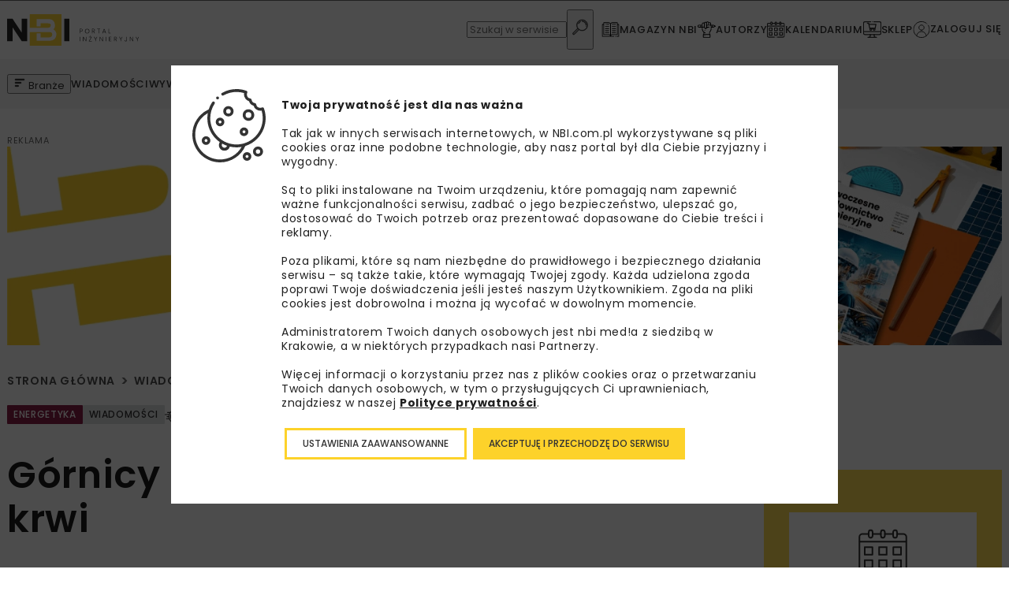

--- FILE ---
content_type: text/html; charset=UTF-8
request_url: https://nbi.com.pl/wiadomosci/gornicy-z-zg-janina-zebrali-ponad-15-l-krwi/
body_size: 25977
content:
<!doctype html>
<html lang="pl-PL" prefix="og: https://ogp.me/ns#">
<head>
<!-- manual gtag default -->
<script>
// Define dataLayer and the gtag function.
window.dataLayer = window.dataLayer || [];
function gtag(){dataLayer.push(arguments);}
// Default ad_storage to 'denied'.
gtag('consent', 'default', {
'ad_storage': 'denied',
'ad_user_data': 'denied',
'ad_personalization': 'denied',
'analytics_storage': 'denied'
});
</script>
<meta charset="UTF-8">
<meta name="viewport" content="width=device-width, initial-scale=1">
<link rel="profile" href="https://gmpg.org/xfn/11">
<style>img:is([sizes="auto" i], [sizes^="auto," i]) { contain-intrinsic-size: 3000px 1500px }</style>
<!-- Optymalizacja wyszukiwarek według Rank Math PRO - https://rankmath.com/ -->
<title>Górnicy z ZG Janina zebrali ponad 15 l krwi - NBI</title>
<meta name="description" content="Ponad 15 litrów krwi dla potrzebujących oddali górnicy ZG Janina podczas tegorocznej akcji charytatywnej w Libiążu. Już po raz 5 zebrana na kopalni krew trafi na sale operacyjne w całym województwie małopolskim."/>
<meta name="robots" content="follow, index, max-snippet:-1, max-video-preview:-1, max-image-preview:large"/>
<link rel="canonical" href="https://nbi.com.pl/wiadomosci/gornicy-z-zg-janina-zebrali-ponad-15-l-krwi/" />
<meta property="og:locale" content="pl_PL" />
<meta property="og:type" content="article" />
<meta property="og:title" content="Górnicy z ZG Janina zebrali ponad 15 l krwi - NBI" />
<meta property="og:description" content="Ponad 15 litrów krwi dla potrzebujących oddali górnicy ZG Janina podczas tegorocznej akcji charytatywnej w Libiążu. Już po raz 5 zebrana na kopalni krew trafi na sale operacyjne w całym województwie małopolskim." />
<meta property="og:url" content="https://nbi.com.pl/wiadomosci/gornicy-z-zg-janina-zebrali-ponad-15-l-krwi/" />
<meta property="og:site_name" content="NBI" />
<meta property="article:tag" content="TAURON Polska Energia" />
<meta property="article:tag" content="Zakład Górniczy Janina w Libiążu" />
<meta property="article:section" content="Wiadomości" />
<meta property="og:updated_time" content="2023-09-15T04:22:08+02:00" />
<meta property="og:image" content="https://nbi.com.pl/content/uploads/assets/news/2019/Czerwiec/21.06/krew_ZG_Janina.png" />
<meta property="og:image:secure_url" content="https://nbi.com.pl/content/uploads/assets/news/2019/Czerwiec/21.06/krew_ZG_Janina.png" />
<meta property="og:image:width" content="400" />
<meta property="og:image:height" content="300" />
<meta property="og:image:alt" content="Górnicy z&nbsp;ZG Janina zebrali ponad 15 l krwi" />
<meta property="og:image:type" content="image/png" />
<meta property="article:published_time" content="2019-06-21T09:00:25+02:00" />
<meta property="article:modified_time" content="2023-09-15T04:22:08+02:00" />
<meta name="twitter:card" content="summary_large_image" />
<meta name="twitter:title" content="Górnicy z ZG Janina zebrali ponad 15 l krwi - NBI" />
<meta name="twitter:description" content="Ponad 15 litrów krwi dla potrzebujących oddali górnicy ZG Janina podczas tegorocznej akcji charytatywnej w Libiążu. Już po raz 5 zebrana na kopalni krew trafi na sale operacyjne w całym województwie małopolskim." />
<meta name="twitter:image" content="https://nbi.com.pl/content/uploads/assets/news/2019/Czerwiec/21.06/krew_ZG_Janina.png" />
<meta name="twitter:label1" content="Napisane przez" />
<meta name="twitter:data1" content="Redaktor NBI" />
<meta name="twitter:label2" content="Czas czytania" />
<meta name="twitter:data2" content="1 minuta" />
<script type="application/ld+json" class="rank-math-schema-pro">{"@context":"https://schema.org","@graph":[{"@type":"Organization","@id":"https://nbi.com.pl/#organization","name":"NBI","url":"https://nbi.com.pl","logo":{"@type":"ImageObject","@id":"https://nbi.com.pl/#logo","url":"https://nbi.com.pl/content/uploads/2023/08/portal-3.svg","contentUrl":"https://nbi.com.pl/content/uploads/2023/08/portal-3.svg","caption":"NBI","inLanguage":"pl-PL","width":"87","height":"20"}},{"@type":"WebSite","@id":"https://nbi.com.pl/#website","url":"https://nbi.com.pl","name":"NBI","publisher":{"@id":"https://nbi.com.pl/#organization"},"inLanguage":"pl-PL"},{"@type":"ImageObject","@id":"https://nbi.com.pl/content/uploads/assets/news/2019/Czerwiec/21.06/krew_ZG_Janina.png","url":"https://nbi.com.pl/content/uploads/assets/news/2019/Czerwiec/21.06/krew_ZG_Janina.png","width":"400","height":"300","inLanguage":"pl-PL"},{"@type":"WebPage","@id":"https://nbi.com.pl/wiadomosci/gornicy-z-zg-janina-zebrali-ponad-15-l-krwi/#webpage","url":"https://nbi.com.pl/wiadomosci/gornicy-z-zg-janina-zebrali-ponad-15-l-krwi/","name":"G\u00f3rnicy z ZG Janina zebrali ponad 15 l krwi - NBI","datePublished":"2019-06-21T09:00:25+02:00","dateModified":"2023-09-15T04:22:08+02:00","isPartOf":{"@id":"https://nbi.com.pl/#website"},"primaryImageOfPage":{"@id":"https://nbi.com.pl/content/uploads/assets/news/2019/Czerwiec/21.06/krew_ZG_Janina.png"},"inLanguage":"pl-PL"},{"@type":"Person","@id":"https://nbi.com.pl/author/redaktor-nbi/","name":"Redaktor NBI","url":"https://nbi.com.pl/author/redaktor-nbi/","image":{"@type":"ImageObject","@id":"https://secure.gravatar.com/avatar/295bfc6886181c0cb6f50b9697500bf47e59d377bd81fcac4c368bac7ec63e2b?s=96&amp;d=mm&amp;r=g","url":"https://secure.gravatar.com/avatar/295bfc6886181c0cb6f50b9697500bf47e59d377bd81fcac4c368bac7ec63e2b?s=96&amp;d=mm&amp;r=g","caption":"Redaktor NBI","inLanguage":"pl-PL"},"worksFor":{"@id":"https://nbi.com.pl/#organization"}},{"@type":"BlogPosting","headline":"G\u00f3rnicy z ZG Janina zebrali ponad 15 l krwi - NBI","datePublished":"2019-06-21T09:00:25+02:00","dateModified":"2023-09-15T04:22:08+02:00","articleSection":"Wiadomo\u015bci","author":{"@id":"https://nbi.com.pl/author/redaktor-nbi/","name":"Redaktor NBI"},"publisher":{"@id":"https://nbi.com.pl/#organization"},"description":"Ponad 15 litr\u00f3w krwi dla potrzebuj\u0105cych oddali g\u00f3rnicy ZG Janina podczas tegorocznej akcji charytatywnej w Libi\u0105\u017cu. Ju\u017c po raz 5 zebrana na kopalni krew trafi na sale operacyjne w ca\u0142ym wojew\u00f3dztwie ma\u0142opolskim.","name":"G\u00f3rnicy z ZG Janina zebrali ponad 15 l krwi - NBI","@id":"https://nbi.com.pl/wiadomosci/gornicy-z-zg-janina-zebrali-ponad-15-l-krwi/#richSnippet","isPartOf":{"@id":"https://nbi.com.pl/wiadomosci/gornicy-z-zg-janina-zebrali-ponad-15-l-krwi/#webpage"},"image":{"@id":"https://nbi.com.pl/content/uploads/assets/news/2019/Czerwiec/21.06/krew_ZG_Janina.png"},"inLanguage":"pl-PL","mainEntityOfPage":{"@id":"https://nbi.com.pl/wiadomosci/gornicy-z-zg-janina-zebrali-ponad-15-l-krwi/#webpage"}}]}</script>
<!-- /Wtyczka Rank Math WordPress SEO -->
<link rel="alternate" type="application/rss+xml" title="NBI &raquo; Kanał z wpisami" href="https://nbi.com.pl/feed/" />
<link rel="alternate" type="application/rss+xml" title="NBI &raquo; Kanał z komentarzami" href="https://nbi.com.pl/comments/feed/" />
<link rel="alternate" type="application/rss+xml" title="NBI &raquo; Górnicy z&nbsp;ZG Janina zebrali ponad 15 l krwi Kanał z komentarzami" href="https://nbi.com.pl/wiadomosci/gornicy-z-zg-janina-zebrali-ponad-15-l-krwi/feed/" />
<link rel='stylesheet' id='wp-quicklatex-format-css' href='//nbi.com.pl/content/cache/wpfc-minified/jzs804vr/abz5q.css' type='text/css' media='all' />
<style id='classic-theme-styles-inline-css' type='text/css'>
/*! This file is auto-generated */
.wp-block-button__link{color:#fff;background-color:#32373c;border-radius:9999px;box-shadow:none;text-decoration:none;padding:calc(.667em + 2px) calc(1.333em + 2px);font-size:1.125em}.wp-block-file__button{background:#32373c;color:#fff;text-decoration:none}
</style>
<style id='filebird-block-filebird-gallery-style-inline-css' type='text/css'>
ul.filebird-block-filebird-gallery{margin:auto!important;padding:0!important;width:100%}ul.filebird-block-filebird-gallery.layout-grid{display:grid;grid-gap:20px;align-items:stretch;grid-template-columns:repeat(var(--columns),1fr);justify-items:stretch}ul.filebird-block-filebird-gallery.layout-grid li img{border:1px solid #ccc;box-shadow:2px 2px 6px 0 rgba(0,0,0,.3);height:100%;max-width:100%;-o-object-fit:cover;object-fit:cover;width:100%}ul.filebird-block-filebird-gallery.layout-masonry{-moz-column-count:var(--columns);-moz-column-gap:var(--space);column-gap:var(--space);-moz-column-width:var(--min-width);columns:var(--min-width) var(--columns);display:block;overflow:auto}ul.filebird-block-filebird-gallery.layout-masonry li{margin-bottom:var(--space)}ul.filebird-block-filebird-gallery li{list-style:none}ul.filebird-block-filebird-gallery li figure{height:100%;margin:0;padding:0;position:relative;width:100%}ul.filebird-block-filebird-gallery li figure figcaption{background:linear-gradient(0deg,rgba(0,0,0,.7),rgba(0,0,0,.3) 70%,transparent);bottom:0;box-sizing:border-box;color:#fff;font-size:.8em;margin:0;max-height:100%;overflow:auto;padding:3em .77em .7em;position:absolute;text-align:center;width:100%;z-index:2}ul.filebird-block-filebird-gallery li figure figcaption a{color:inherit}
</style>
<style id='global-styles-inline-css' type='text/css'>
:root{--wp--preset--aspect-ratio--square: 1;--wp--preset--aspect-ratio--4-3: 4/3;--wp--preset--aspect-ratio--3-4: 3/4;--wp--preset--aspect-ratio--3-2: 3/2;--wp--preset--aspect-ratio--2-3: 2/3;--wp--preset--aspect-ratio--16-9: 16/9;--wp--preset--aspect-ratio--9-16: 9/16;--wp--preset--color--black: #000000;--wp--preset--color--cyan-bluish-gray: #abb8c3;--wp--preset--color--white: #ffffff;--wp--preset--color--pale-pink: #f78da7;--wp--preset--color--vivid-red: #cf2e2e;--wp--preset--color--luminous-vivid-orange: #ff6900;--wp--preset--color--luminous-vivid-amber: #fcb900;--wp--preset--color--light-green-cyan: #7bdcb5;--wp--preset--color--vivid-green-cyan: #00d084;--wp--preset--color--pale-cyan-blue: #8ed1fc;--wp--preset--color--vivid-cyan-blue: #0693e3;--wp--preset--color--vivid-purple: #9b51e0;--wp--preset--gradient--vivid-cyan-blue-to-vivid-purple: linear-gradient(135deg,rgba(6,147,227,1) 0%,rgb(155,81,224) 100%);--wp--preset--gradient--light-green-cyan-to-vivid-green-cyan: linear-gradient(135deg,rgb(122,220,180) 0%,rgb(0,208,130) 100%);--wp--preset--gradient--luminous-vivid-amber-to-luminous-vivid-orange: linear-gradient(135deg,rgba(252,185,0,1) 0%,rgba(255,105,0,1) 100%);--wp--preset--gradient--luminous-vivid-orange-to-vivid-red: linear-gradient(135deg,rgba(255,105,0,1) 0%,rgb(207,46,46) 100%);--wp--preset--gradient--very-light-gray-to-cyan-bluish-gray: linear-gradient(135deg,rgb(238,238,238) 0%,rgb(169,184,195) 100%);--wp--preset--gradient--cool-to-warm-spectrum: linear-gradient(135deg,rgb(74,234,220) 0%,rgb(151,120,209) 20%,rgb(207,42,186) 40%,rgb(238,44,130) 60%,rgb(251,105,98) 80%,rgb(254,248,76) 100%);--wp--preset--gradient--blush-light-purple: linear-gradient(135deg,rgb(255,206,236) 0%,rgb(152,150,240) 100%);--wp--preset--gradient--blush-bordeaux: linear-gradient(135deg,rgb(254,205,165) 0%,rgb(254,45,45) 50%,rgb(107,0,62) 100%);--wp--preset--gradient--luminous-dusk: linear-gradient(135deg,rgb(255,203,112) 0%,rgb(199,81,192) 50%,rgb(65,88,208) 100%);--wp--preset--gradient--pale-ocean: linear-gradient(135deg,rgb(255,245,203) 0%,rgb(182,227,212) 50%,rgb(51,167,181) 100%);--wp--preset--gradient--electric-grass: linear-gradient(135deg,rgb(202,248,128) 0%,rgb(113,206,126) 100%);--wp--preset--gradient--midnight: linear-gradient(135deg,rgb(2,3,129) 0%,rgb(40,116,252) 100%);--wp--preset--font-size--small: 13px;--wp--preset--font-size--medium: 20px;--wp--preset--font-size--large: 36px;--wp--preset--font-size--x-large: 42px;--wp--preset--spacing--20: 0.44rem;--wp--preset--spacing--30: 0.67rem;--wp--preset--spacing--40: 1rem;--wp--preset--spacing--50: 1.5rem;--wp--preset--spacing--60: 2.25rem;--wp--preset--spacing--70: 3.38rem;--wp--preset--spacing--80: 5.06rem;--wp--preset--shadow--natural: 6px 6px 9px rgba(0, 0, 0, 0.2);--wp--preset--shadow--deep: 12px 12px 50px rgba(0, 0, 0, 0.4);--wp--preset--shadow--sharp: 6px 6px 0px rgba(0, 0, 0, 0.2);--wp--preset--shadow--outlined: 6px 6px 0px -3px rgba(255, 255, 255, 1), 6px 6px rgba(0, 0, 0, 1);--wp--preset--shadow--crisp: 6px 6px 0px rgba(0, 0, 0, 1);}:where(.is-layout-flex){gap: 0.5em;}:where(.is-layout-grid){gap: 0.5em;}body .is-layout-flex{display: flex;}.is-layout-flex{flex-wrap: wrap;align-items: center;}.is-layout-flex > :is(*, div){margin: 0;}body .is-layout-grid{display: grid;}.is-layout-grid > :is(*, div){margin: 0;}:where(.wp-block-columns.is-layout-flex){gap: 2em;}:where(.wp-block-columns.is-layout-grid){gap: 2em;}:where(.wp-block-post-template.is-layout-flex){gap: 1.25em;}:where(.wp-block-post-template.is-layout-grid){gap: 1.25em;}.has-black-color{color: var(--wp--preset--color--black) !important;}.has-cyan-bluish-gray-color{color: var(--wp--preset--color--cyan-bluish-gray) !important;}.has-white-color{color: var(--wp--preset--color--white) !important;}.has-pale-pink-color{color: var(--wp--preset--color--pale-pink) !important;}.has-vivid-red-color{color: var(--wp--preset--color--vivid-red) !important;}.has-luminous-vivid-orange-color{color: var(--wp--preset--color--luminous-vivid-orange) !important;}.has-luminous-vivid-amber-color{color: var(--wp--preset--color--luminous-vivid-amber) !important;}.has-light-green-cyan-color{color: var(--wp--preset--color--light-green-cyan) !important;}.has-vivid-green-cyan-color{color: var(--wp--preset--color--vivid-green-cyan) !important;}.has-pale-cyan-blue-color{color: var(--wp--preset--color--pale-cyan-blue) !important;}.has-vivid-cyan-blue-color{color: var(--wp--preset--color--vivid-cyan-blue) !important;}.has-vivid-purple-color{color: var(--wp--preset--color--vivid-purple) !important;}.has-black-background-color{background-color: var(--wp--preset--color--black) !important;}.has-cyan-bluish-gray-background-color{background-color: var(--wp--preset--color--cyan-bluish-gray) !important;}.has-white-background-color{background-color: var(--wp--preset--color--white) !important;}.has-pale-pink-background-color{background-color: var(--wp--preset--color--pale-pink) !important;}.has-vivid-red-background-color{background-color: var(--wp--preset--color--vivid-red) !important;}.has-luminous-vivid-orange-background-color{background-color: var(--wp--preset--color--luminous-vivid-orange) !important;}.has-luminous-vivid-amber-background-color{background-color: var(--wp--preset--color--luminous-vivid-amber) !important;}.has-light-green-cyan-background-color{background-color: var(--wp--preset--color--light-green-cyan) !important;}.has-vivid-green-cyan-background-color{background-color: var(--wp--preset--color--vivid-green-cyan) !important;}.has-pale-cyan-blue-background-color{background-color: var(--wp--preset--color--pale-cyan-blue) !important;}.has-vivid-cyan-blue-background-color{background-color: var(--wp--preset--color--vivid-cyan-blue) !important;}.has-vivid-purple-background-color{background-color: var(--wp--preset--color--vivid-purple) !important;}.has-black-border-color{border-color: var(--wp--preset--color--black) !important;}.has-cyan-bluish-gray-border-color{border-color: var(--wp--preset--color--cyan-bluish-gray) !important;}.has-white-border-color{border-color: var(--wp--preset--color--white) !important;}.has-pale-pink-border-color{border-color: var(--wp--preset--color--pale-pink) !important;}.has-vivid-red-border-color{border-color: var(--wp--preset--color--vivid-red) !important;}.has-luminous-vivid-orange-border-color{border-color: var(--wp--preset--color--luminous-vivid-orange) !important;}.has-luminous-vivid-amber-border-color{border-color: var(--wp--preset--color--luminous-vivid-amber) !important;}.has-light-green-cyan-border-color{border-color: var(--wp--preset--color--light-green-cyan) !important;}.has-vivid-green-cyan-border-color{border-color: var(--wp--preset--color--vivid-green-cyan) !important;}.has-pale-cyan-blue-border-color{border-color: var(--wp--preset--color--pale-cyan-blue) !important;}.has-vivid-cyan-blue-border-color{border-color: var(--wp--preset--color--vivid-cyan-blue) !important;}.has-vivid-purple-border-color{border-color: var(--wp--preset--color--vivid-purple) !important;}.has-vivid-cyan-blue-to-vivid-purple-gradient-background{background: var(--wp--preset--gradient--vivid-cyan-blue-to-vivid-purple) !important;}.has-light-green-cyan-to-vivid-green-cyan-gradient-background{background: var(--wp--preset--gradient--light-green-cyan-to-vivid-green-cyan) !important;}.has-luminous-vivid-amber-to-luminous-vivid-orange-gradient-background{background: var(--wp--preset--gradient--luminous-vivid-amber-to-luminous-vivid-orange) !important;}.has-luminous-vivid-orange-to-vivid-red-gradient-background{background: var(--wp--preset--gradient--luminous-vivid-orange-to-vivid-red) !important;}.has-very-light-gray-to-cyan-bluish-gray-gradient-background{background: var(--wp--preset--gradient--very-light-gray-to-cyan-bluish-gray) !important;}.has-cool-to-warm-spectrum-gradient-background{background: var(--wp--preset--gradient--cool-to-warm-spectrum) !important;}.has-blush-light-purple-gradient-background{background: var(--wp--preset--gradient--blush-light-purple) !important;}.has-blush-bordeaux-gradient-background{background: var(--wp--preset--gradient--blush-bordeaux) !important;}.has-luminous-dusk-gradient-background{background: var(--wp--preset--gradient--luminous-dusk) !important;}.has-pale-ocean-gradient-background{background: var(--wp--preset--gradient--pale-ocean) !important;}.has-electric-grass-gradient-background{background: var(--wp--preset--gradient--electric-grass) !important;}.has-midnight-gradient-background{background: var(--wp--preset--gradient--midnight) !important;}.has-small-font-size{font-size: var(--wp--preset--font-size--small) !important;}.has-medium-font-size{font-size: var(--wp--preset--font-size--medium) !important;}.has-large-font-size{font-size: var(--wp--preset--font-size--large) !important;}.has-x-large-font-size{font-size: var(--wp--preset--font-size--x-large) !important;}
:where(.wp-block-post-template.is-layout-flex){gap: 1.25em;}:where(.wp-block-post-template.is-layout-grid){gap: 1.25em;}
:where(.wp-block-columns.is-layout-flex){gap: 2em;}:where(.wp-block-columns.is-layout-grid){gap: 2em;}
:root :where(.wp-block-pullquote){font-size: 1.5em;line-height: 1.6;}
</style>
<link rel='stylesheet' id='woocommerce-layout-css' href='//nbi.com.pl/content/cache/wpfc-minified/9jk8rkbk/abz5q.css' type='text/css' media='all' />
<link rel='stylesheet' id='woocommerce-smallscreen-css' href='//nbi.com.pl/content/cache/wpfc-minified/eqzx5eju/abz5q.css' type='text/css' media='only screen and (max-width: 768px)' />
<link rel='stylesheet' id='woocommerce-general-css' href='//nbi.com.pl/content/cache/wpfc-minified/98dvqmfp/abz5q.css' type='text/css' media='all' />
<style id='woocommerce-inline-inline-css' type='text/css'>
.woocommerce form .form-row .required { visibility: visible; }
</style>
<link rel='stylesheet' id='brands-styles-css' href='//nbi.com.pl/content/cache/wpfc-minified/9h8kt5j9/abz5q.css' type='text/css' media='all' />
<link rel='stylesheet' id='dgwt-wcas-style-css' href='//nbi.com.pl/content/cache/wpfc-minified/fstt3x1z/abz5q.css' type='text/css' media='all' />
<link rel='stylesheet' id='theme_styles-css' href='//nbi.com.pl/content/cache/wpfc-minified/6zpm3cjg/abz5q.css' type='text/css' media='all' />
<link rel='stylesheet' id='moove_gdpr_frontend-css' href='//nbi.com.pl/content/cache/wpfc-minified/o5dheoy/abz5q.css' type='text/css' media='all' />
<style id='moove_gdpr_frontend-inline-css' type='text/css'>
#moove_gdpr_cookie_modal,#moove_gdpr_cookie_info_bar,.gdpr_cookie_settings_shortcode_content{font-family:Nunito,sans-serif}#moove_gdpr_save_popup_settings_button{background-color:#373737;color:#fff}#moove_gdpr_save_popup_settings_button:hover{background-color:#000}#moove_gdpr_cookie_info_bar .moove-gdpr-info-bar-container .moove-gdpr-info-bar-content a.mgbutton,#moove_gdpr_cookie_info_bar .moove-gdpr-info-bar-container .moove-gdpr-info-bar-content button.mgbutton{background-color:#fdd22a}#moove_gdpr_cookie_modal .moove-gdpr-modal-content .moove-gdpr-modal-footer-content .moove-gdpr-button-holder a.mgbutton,#moove_gdpr_cookie_modal .moove-gdpr-modal-content .moove-gdpr-modal-footer-content .moove-gdpr-button-holder button.mgbutton,.gdpr_cookie_settings_shortcode_content .gdpr-shr-button.button-green{background-color:#fdd22a;border-color:#fdd22a}#moove_gdpr_cookie_modal .moove-gdpr-modal-content .moove-gdpr-modal-footer-content .moove-gdpr-button-holder a.mgbutton:hover,#moove_gdpr_cookie_modal .moove-gdpr-modal-content .moove-gdpr-modal-footer-content .moove-gdpr-button-holder button.mgbutton:hover,.gdpr_cookie_settings_shortcode_content .gdpr-shr-button.button-green:hover{background-color:#fff;color:#fdd22a}#moove_gdpr_cookie_modal .moove-gdpr-modal-content .moove-gdpr-modal-close i,#moove_gdpr_cookie_modal .moove-gdpr-modal-content .moove-gdpr-modal-close span.gdpr-icon{background-color:#fdd22a;border:1px solid #fdd22a}#moove_gdpr_cookie_info_bar span.change-settings-button.focus-g,#moove_gdpr_cookie_info_bar span.change-settings-button:focus,#moove_gdpr_cookie_info_bar button.change-settings-button.focus-g,#moove_gdpr_cookie_info_bar button.change-settings-button:focus{-webkit-box-shadow:0 0 1px 3px #fdd22a;-moz-box-shadow:0 0 1px 3px #fdd22a;box-shadow:0 0 1px 3px #fdd22a}#moove_gdpr_cookie_modal .moove-gdpr-modal-content .moove-gdpr-modal-close i:hover,#moove_gdpr_cookie_modal .moove-gdpr-modal-content .moove-gdpr-modal-close span.gdpr-icon:hover,#moove_gdpr_cookie_info_bar span[data-href]>u.change-settings-button{color:#fdd22a}#moove_gdpr_cookie_modal .moove-gdpr-modal-content .moove-gdpr-modal-left-content #moove-gdpr-menu li.menu-item-selected a span.gdpr-icon,#moove_gdpr_cookie_modal .moove-gdpr-modal-content .moove-gdpr-modal-left-content #moove-gdpr-menu li.menu-item-selected button span.gdpr-icon{color:inherit}#moove_gdpr_cookie_modal .moove-gdpr-modal-content .moove-gdpr-modal-left-content #moove-gdpr-menu li a span.gdpr-icon,#moove_gdpr_cookie_modal .moove-gdpr-modal-content .moove-gdpr-modal-left-content #moove-gdpr-menu li button span.gdpr-icon{color:inherit}#moove_gdpr_cookie_modal .gdpr-acc-link{line-height:0;font-size:0;color:transparent;position:absolute}#moove_gdpr_cookie_modal .moove-gdpr-modal-content .moove-gdpr-modal-close:hover i,#moove_gdpr_cookie_modal .moove-gdpr-modal-content .moove-gdpr-modal-left-content #moove-gdpr-menu li a,#moove_gdpr_cookie_modal .moove-gdpr-modal-content .moove-gdpr-modal-left-content #moove-gdpr-menu li button,#moove_gdpr_cookie_modal .moove-gdpr-modal-content .moove-gdpr-modal-left-content #moove-gdpr-menu li button i,#moove_gdpr_cookie_modal .moove-gdpr-modal-content .moove-gdpr-modal-left-content #moove-gdpr-menu li a i,#moove_gdpr_cookie_modal .moove-gdpr-modal-content .moove-gdpr-tab-main .moove-gdpr-tab-main-content a:hover,#moove_gdpr_cookie_info_bar.moove-gdpr-dark-scheme .moove-gdpr-info-bar-container .moove-gdpr-info-bar-content a.mgbutton:hover,#moove_gdpr_cookie_info_bar.moove-gdpr-dark-scheme .moove-gdpr-info-bar-container .moove-gdpr-info-bar-content button.mgbutton:hover,#moove_gdpr_cookie_info_bar.moove-gdpr-dark-scheme .moove-gdpr-info-bar-container .moove-gdpr-info-bar-content a:hover,#moove_gdpr_cookie_info_bar.moove-gdpr-dark-scheme .moove-gdpr-info-bar-container .moove-gdpr-info-bar-content button:hover,#moove_gdpr_cookie_info_bar.moove-gdpr-dark-scheme .moove-gdpr-info-bar-container .moove-gdpr-info-bar-content span.change-settings-button:hover,#moove_gdpr_cookie_info_bar.moove-gdpr-dark-scheme .moove-gdpr-info-bar-container .moove-gdpr-info-bar-content button.change-settings-button:hover,#moove_gdpr_cookie_info_bar.moove-gdpr-dark-scheme .moove-gdpr-info-bar-container .moove-gdpr-info-bar-content u.change-settings-button:hover,#moove_gdpr_cookie_info_bar span[data-href]>u.change-settings-button,#moove_gdpr_cookie_info_bar.moove-gdpr-dark-scheme .moove-gdpr-info-bar-container .moove-gdpr-info-bar-content a.mgbutton.focus-g,#moove_gdpr_cookie_info_bar.moove-gdpr-dark-scheme .moove-gdpr-info-bar-container .moove-gdpr-info-bar-content button.mgbutton.focus-g,#moove_gdpr_cookie_info_bar.moove-gdpr-dark-scheme .moove-gdpr-info-bar-container .moove-gdpr-info-bar-content a.focus-g,#moove_gdpr_cookie_info_bar.moove-gdpr-dark-scheme .moove-gdpr-info-bar-container .moove-gdpr-info-bar-content button.focus-g,#moove_gdpr_cookie_info_bar.moove-gdpr-dark-scheme .moove-gdpr-info-bar-container .moove-gdpr-info-bar-content a.mgbutton:focus,#moove_gdpr_cookie_info_bar.moove-gdpr-dark-scheme .moove-gdpr-info-bar-container .moove-gdpr-info-bar-content button.mgbutton:focus,#moove_gdpr_cookie_info_bar.moove-gdpr-dark-scheme .moove-gdpr-info-bar-container .moove-gdpr-info-bar-content a:focus,#moove_gdpr_cookie_info_bar.moove-gdpr-dark-scheme .moove-gdpr-info-bar-container .moove-gdpr-info-bar-content button:focus,#moove_gdpr_cookie_info_bar.moove-gdpr-dark-scheme .moove-gdpr-info-bar-container .moove-gdpr-info-bar-content span.change-settings-button.focus-g,span.change-settings-button:focus,button.change-settings-button.focus-g,button.change-settings-button:focus,#moove_gdpr_cookie_info_bar.moove-gdpr-dark-scheme .moove-gdpr-info-bar-container .moove-gdpr-info-bar-content u.change-settings-button.focus-g,#moove_gdpr_cookie_info_bar.moove-gdpr-dark-scheme .moove-gdpr-info-bar-container .moove-gdpr-info-bar-content u.change-settings-button:focus{color:#fdd22a}#moove_gdpr_cookie_modal .moove-gdpr-branding.focus-g span,#moove_gdpr_cookie_modal .moove-gdpr-modal-content .moove-gdpr-tab-main a.focus-g{color:#fdd22a}#moove_gdpr_cookie_modal.gdpr_lightbox-hide{display:none}#moove_gdpr_cookie_info_bar .moove-gdpr-info-bar-container .moove-gdpr-info-bar-content a.mgbutton,#moove_gdpr_cookie_info_bar .moove-gdpr-info-bar-container .moove-gdpr-info-bar-content button.mgbutton,#moove_gdpr_cookie_modal .moove-gdpr-modal-content .moove-gdpr-modal-footer-content .moove-gdpr-button-holder a.mgbutton,#moove_gdpr_cookie_modal .moove-gdpr-modal-content .moove-gdpr-modal-footer-content .moove-gdpr-button-holder button.mgbutton,.gdpr-shr-button,#moove_gdpr_cookie_info_bar .moove-gdpr-infobar-close-btn{border-radius:0}
</style>
<script type="text/javascript" src="https://nbi.com.pl/cms/wp-includes/js/jquery/jquery.min.js?ver=3.7.1" id="jquery-core-js"></script>
<script type="text/javascript" src="https://nbi.com.pl/cms/wp-includes/js/jquery/jquery-migrate.min.js?ver=3.4.1" id="jquery-migrate-js"></script>
<script type="text/javascript" src="https://nbi.com.pl/content/plugins/woocommerce/assets/js/jquery-blockui/jquery.blockUI.min.js?ver=2.7.0-wc.9.8.1" id="jquery-blockui-js" defer="defer" data-wp-strategy="defer"></script>
<script type="text/javascript" src="https://nbi.com.pl/content/plugins/woocommerce/assets/js/js-cookie/js.cookie.min.js?ver=2.1.4-wc.9.8.1" id="js-cookie-js" defer="defer" data-wp-strategy="defer"></script>
<script type="text/javascript" id="woocommerce-js-extra">
/* <![CDATA[ */
var woocommerce_params = {"ajax_url":"\/cms\/wp-admin\/admin-ajax.php","wc_ajax_url":"\/?wc-ajax=%%endpoint%%","i18n_password_show":"Show password","i18n_password_hide":"Hide password"};
/* ]]> */
</script>
<script type="text/javascript" src="https://nbi.com.pl/content/plugins/woocommerce/assets/js/frontend/woocommerce.min.js?ver=9.8.1" id="woocommerce-js" defer="defer" data-wp-strategy="defer"></script>
<script type="text/javascript" src="https://nbi.com.pl/content/plugins/wp-quicklatex/js/wp-quicklatex-frontend.js?ver=1.0" id="wp-quicklatex-frontend-js"></script>
<link rel="https://api.w.org/" href="https://nbi.com.pl/wp-json/" /><link rel="alternate" title="JSON" type="application/json" href="https://nbi.com.pl/wp-json/wp/v2/posts/218108" /><link rel="EditURI" type="application/rsd+xml" title="RSD" href="https://nbi.com.pl/cms/xmlrpc.php?rsd" />
<meta name="generator" content="WordPress 6.8" />
<link rel='shortlink' href='https://nbi.com.pl/?p=218108' />
<link rel="alternate" title="oEmbed (JSON)" type="application/json+oembed" href="https://nbi.com.pl/wp-json/oembed/1.0/embed?url=https%3A%2F%2Fnbi.com.pl%2Fwiadomosci%2Fgornicy-z-zg-janina-zebrali-ponad-15-l-krwi%2F" />
<link rel="alternate" title="oEmbed (XML)" type="text/xml+oembed" href="https://nbi.com.pl/wp-json/oembed/1.0/embed?url=https%3A%2F%2Fnbi.com.pl%2Fwiadomosci%2Fgornicy-z-zg-janina-zebrali-ponad-15-l-krwi%2F&#038;format=xml" />
<script type="text/javascript">
/* <![CDATA[ */
var themosis = {
ajaxurl: "https:\/\/nbi.com.pl\/cms\/wp-admin\/admin-ajax.php",
api: {"base_url":"https:\/\/nbi.com.pl\/wp-json\/theme-nbi\/v1","nonce":"c232f18550"},
};
/* ]]> */
</script><meta name="csrf-token" content="JrU4D6fjaEsGah0s2BENgRW5m1KMuPV1etT9eS2j">		<style>
.dgwt-wcas-ico-magnifier,.dgwt-wcas-ico-magnifier-handler{max-width:20px}.dgwt-wcas-search-wrapp{max-width:600px}		</style>
<link rel="pingback" href="https://nbi.com.pl/cms/xmlrpc.php">	<noscript><style>.woocommerce-product-gallery{ opacity: 1 !important; }</style></noscript>
<style type="text/css">.wpgs-for .slick-arrow::before,.wpgs-nav .slick-prev::before, .wpgs-nav .slick-next::before{color:#000;}.fancybox-bg{background-color:rgba(10,0,0,0.75);}.fancybox-caption,.fancybox-infobar{color:#fff;}.wpgs-nav .slick-slide{border-color:transparent}.wpgs-nav .slick-current{border-color:#fdd22a}.wpgs-video-wrapper{min-height:500px;}</style><link rel="icon" href="https://nbi.com.pl/content/uploads/2024/01/cropped-nbi-favicon-32x32.png" sizes="32x32" />
<link rel="icon" href="https://nbi.com.pl/content/uploads/2024/01/cropped-nbi-favicon-192x192.png" sizes="192x192" />
<link rel="apple-touch-icon" href="https://nbi.com.pl/content/uploads/2024/01/cropped-nbi-favicon-180x180.png" />
<meta name="msapplication-TileImage" content="https://nbi.com.pl/content/uploads/2024/01/cropped-nbi-favicon-270x270.png" />
<style type="text/css" id="wp-custom-css">
.woocommerce-checkout .woocommerce #shipping_country_field .woocommerce-input-wrapper strong {
border: 1px solid var(--gray-4,#bdbdbd);
box-shadow: none;
display: block;
font-size: 12px;
font-weight: 400;
letter-spacing: .6px;
line-height: 28px;
padding: 6px 15px;
width: 100%
}
.l-article .wp-block-table.grunty-table td{
min-width: auto;
}		</style>
<!-- Google Tag Manager - MANUAL -->
<!-- <script>(function(w,d,s,l,i){w[l]=w[l]||[];w[l].push({'gtm.start':
new Date().getTime(),event:'gtm.js'});var f=d.getElementsByTagName(s)[0],
j=d.createElement(s),dl=l!='dataLayer'?'&l='+l:'';j.async=true;j.src=
'https://www.googletagmanager.com/gtm.js?id='+i+dl;f.parentNode.insertBefore(j,f);
})(window,document,'script','dataLayer','GTM-PG2HPS5');</script> -->
<!-- End Google Tag Manager -->
<!-- manual add accept -->
<script>
window.dataLayer = window.dataLayer || [];
function gtag(){dataLayer.push(arguments);}
gtag('js', new Date());
gtag('config', 'G-DFMBSZ0ZRB');
</script>
</head>
<body class="wp-singular post-template-default single single-post postid-218108 single-format-standard wp-theme-nbi-theme theme-nbi-theme woocommerce-no-js no-sidebar">
<!-- Google Tag Manager (noscript) - MANUAL -->
<!-- <noscript><iframe src="https://www.googletagmanager.com/ns.html?id=GTM-PG2HPS5"
height="0" width="0" style="display:none;visibility:hidden"></iframe></noscript> -->
<!-- End Google Tag Manager (noscript) -->
<header class="c-header  js-main-header">
<div class="c-header__top-menu-wrap">
<div class="container-xxl">
<div class="c-header__top d-flex align-items-center justify-content-between">
<div class="c-header__logo">
<a href="https://nbi.com.pl/"rel="home">
<img width="87" height="20" src="https://nbi.com.pl/content/uploads/2023/08/portal-3.svg" class="c-header__logo-desktop attachment-full size-full" alt="" decoding="async" />
<img width="41" height="20" src="https://nbi.com.pl/content/uploads/2023/08/sticky-3.svg" class="c-header__logo-sticky attachment-full size-full" alt="" decoding="async" />
<img width="41" height="20" src="https://nbi.com.pl/content/uploads/2023/08/sticky-3.svg" class="c-header__logo-mobile attachment-full size-full" alt="" decoding="async" />
</a>
<button data-mega-menu-btn type="button"
class="c-btn c-btn--industries c-header__logo-btn-industries"
title="Branże" data-target="js-desktop-content">
<svg
width="16"
height="16"
viewBox="0 0 16 16"
fill="none"
xmlns="http://www.w3.org/2000/svg"
>
<path
fill-rule="evenodd"
clip-rule="evenodd"
d="M2 4.00016C2 3.63198 2.29848 3.3335 2.66667 3.3335H13.3333C13.7015 3.3335 14 3.63198 14 4.00016C14 4.36835 13.7015 4.66683 13.3333 4.66683H2.66667C2.29848 4.66683 2 4.36835 2 4.00016ZM2 8.00016C2 7.63196 2.29848 7.3335 2.66667 7.3335H9.33333C9.70153 7.3335 10 7.63196 10 8.00016C10 8.36836 9.70153 8.66683 9.33333 8.66683H2.66667C2.29848 8.66683 2 8.36836 2 8.00016ZM2 12.0002C2 11.632 2.29848 11.3335 2.66667 11.3335H6C6.36819 11.3335 6.66667 11.632 6.66667 12.0002C6.66667 12.3684 6.36819 12.6668 6 12.6668H2.66667C2.29848 12.6668 2 12.3684 2 12.0002Z"
fill="#333333"
/>
</svg>
Branże
</button>
</div>
<div class="d-none d-xl-flex align-items-center">
<div class="c-header__search-wrapper">
<form class="c-form" method="GET" action="https://nbi.com.pl/wyszukiwarka">
<input type="hidden" name="_token" value="JrU4D6fjaEsGah0s2BENgRW5m1KMuPV1etT9eS2j">    <div class="c-form__fields c-form__fields--one-line c-form__fields--one-line-stretch c-form__fields--one-line-mb-none">
<div class="c-form-field c-form-field--text c-form-field--dark required-field c-form-field--type-search "
data-name="s" data-type="text">
<input id="search-field-custom" type="text" name="s" class="c-form-field__input"
value="" placeholder="Szukaj w serwisie"  />
<label for="search-field-custom" class="c-form-field__label">
Szukaj w serwisie
</label>
<span class="c-form-field__info"></span>
</div>
<div class="c-form__wrap-btn c-form__wrap-btn--margin-none">
<button type="submit" class="c-btn c-btn--main c-btn--type-search"
title="Szukaj"><svg width="20" height="21" viewBox="0 0 22 23" fill="none" xmlns="http://www.w3.org/2000/svg">
<path d="M0.95048 19.3713L7.24529 13.0765C6.42459 11.8441 5.94552 10.3656 5.94552 8.7771C5.94552 4.4888 9.43433 1 13.7227 1C18.011 1 21.4998 4.4888 21.4998 8.7771C21.4998 13.0654 18.011 16.5542 13.7227 16.5542C12.1342 16.5542 10.6557 16.0751 9.42329 15.2544L3.12848 21.5492C2.8376 21.8401 2.45086 22.0003 2.03946 22.0003C1.62807 22.0003 1.24137 21.8401 0.95048 21.5492C0.350043 20.9488 0.350043 19.9718 0.95048 19.3713ZM13.7227 15.7339C17.5586 15.7339 20.6794 12.6131 20.6794 8.7771C20.6794 4.94113 17.5586 1.82033 13.7227 1.82033C9.8867 1.82033 6.76589 4.94113 6.76589 8.7771C6.76589 12.6131 9.8867 15.7339 13.7227 15.7339ZM1.53057 20.9692C1.6665 21.1051 1.84726 21.18 2.03946 21.18C2.23175 21.18 2.41246 21.1052 2.54839 20.9692L8.75846 14.7591C8.38878 14.4518 8.04794 14.111 7.74064 13.7413L1.53057 19.9513C1.24998 20.232 1.24998 20.6886 1.53057 20.9692Z" fill="#333333" stroke="#333333" stroke-width="0.5"/>
<path d="M13.7227 2.85303C16.9893 2.85303 19.6469 5.51055 19.6469 8.77713C19.6469 9.00362 19.4632 9.18729 19.2367 9.18729C19.0102 9.18729 18.8265 9.00366 18.8265 8.77713C18.8265 5.96288 16.537 3.67335 13.7227 3.67335C13.4963 3.67335 13.3126 3.48968 13.3126 3.26319C13.3126 3.0367 13.4963 2.85303 13.7227 2.85303Z" fill="#333333" stroke="#333333" stroke-width="0.5"/>
<path d="M8.37379 6.22781C8.95717 5.00594 9.95132 4.01174 11.1732 3.42833C11.3776 3.33067 11.6224 3.41733 11.72 3.62176C11.8176 3.82614 11.731 4.07101 11.5266 4.16863C10.4736 4.67141 9.61683 5.5282 9.1141 6.58125C9.04371 6.72862 8.89679 6.81475 8.74368 6.81475C8.68445 6.81475 8.62428 6.80187 8.56723 6.77468C8.3628 6.67706 8.27622 6.43224 8.37379 6.22781Z" fill="#333333" stroke="#333333" stroke-width="0.5"/>
<circle cx="19" cy="10.5" r="0.5" fill="#333333"/>
</svg>
</button>
</div>
</div>
</form>                        </div>
<nav
class="c-nav c-nav-default   ">
<ul class="c-nav-default__items ">
<li
class="c-nav-default__item normal">
<a href="https://nbi.com.pl/magazyn/"
class="c-nav-default__link normal un-active">
<img width="682" height="682" src="https://nbi.com.pl/content/uploads/2023/10/005-book.svg" class="attachment-full size-full" alt="" decoding="async" />
Magazyn NBI
</a>
</li>
<li
class="c-nav-default__item normal">
<a href="https://nbi.com.pl/autorzy/"
class="c-nav-default__link normal un-active">
<img width="512" height="512" src="https://nbi.com.pl/content/uploads/2024/01/004-copywriting.svg" class="attachment-full size-full" alt="" decoding="async" />
Autorzy
</a>
</li>
<li
class="c-nav-default__item normal">
<a href="https://nbi.com.pl/kalendarium/"
class="c-nav-default__link normal un-active">
<img width="24" height="25" src="https://nbi.com.pl/content/uploads/2023/06/icon-calendar.svg" class="attachment-full size-full" alt="" decoding="async" />
Kalendarium
</a>
</li>
<li
class="c-nav-default__item normal">
<a href="https://nbi.com.pl/sklep/"
class="c-nav-default__link normal un-active">
<img width="23" height="23" src="https://nbi.com.pl/content/uploads/2023/06/icon-shop.svg" class="attachment-full size-full" alt="" decoding="async" />
Sklep
</a>
</li>
<li
class="c-nav-default__item c-nav-default__item--featured">
<a href="https://nbi.com.pl/moje-konto/?from=portal"
class="c-nav-default__link c-btn un-active">
<img width="22" height="21" src="https://nbi.com.pl/content/uploads/2023/06/icon-login.svg" class="attachment-full size-full" alt="" decoding="async" />
Zaloguj się
</a>
</li>
</ul>
</nav>
</div>
<div class="d-flex d-xl-none">
<nav
class="c-nav c-nav-default d-flex  ">
<button data-mega-menu-btn type="button" class="c-btn c-btn--industries" title="Branże"
data-target="js-desktop-content">
<svg
width="16"
height="16"
viewBox="0 0 16 16"
fill="none"
xmlns="http://www.w3.org/2000/svg"
>
<path
fill-rule="evenodd"
clip-rule="evenodd"
d="M2 4.00016C2 3.63198 2.29848 3.3335 2.66667 3.3335H13.3333C13.7015 3.3335 14 3.63198 14 4.00016C14 4.36835 13.7015 4.66683 13.3333 4.66683H2.66667C2.29848 4.66683 2 4.36835 2 4.00016ZM2 8.00016C2 7.63196 2.29848 7.3335 2.66667 7.3335H9.33333C9.70153 7.3335 10 7.63196 10 8.00016C10 8.36836 9.70153 8.66683 9.33333 8.66683H2.66667C2.29848 8.66683 2 8.36836 2 8.00016ZM2 12.0002C2 11.632 2.29848 11.3335 2.66667 11.3335H6C6.36819 11.3335 6.66667 11.632 6.66667 12.0002C6.66667 12.3684 6.36819 12.6668 6 12.6668H2.66667C2.29848 12.6668 2 12.3684 2 12.0002Z"
fill="#333333"
/>
</svg>
Branże
</button>
<ul class="c-nav-default__items c-nav-default__items--mobile flex-wrap">
<li class="c-nav-default__item">
<a
href="https://nbi.com.pl/moje-konto/"
title="Moje konto"
class="c-nav-default__link"
>
<img width="22" height="21" src="https://nbi.com.pl/content/uploads/2023/06/icon-login.svg" class="attachment-full size-full" alt="" decoding="async" />
</a>
</li>
</ul>
<div
class="c-offcanvas"
data-nav-mobile-offcanvas
>
<div class="c-nav__search-wrapper">
<form class="c-form" method="GET" action="https://nbi.com.pl/wyszukiwarka">
<input type="hidden" name="_token" value="JrU4D6fjaEsGah0s2BENgRW5m1KMuPV1etT9eS2j">    <div class="c-form__fields c-form__fields--one-line c-form__fields--one-line-stretch c-form__fields--one-line-mb-none">
<div class="c-form-field c-form-field--text c-form-field--dark required-field c-form-field--type-search "
data-name="s" data-type="text">
<input id="search-field-custom" type="text" name="s" class="c-form-field__input"
value="" placeholder="Szukaj w serwisie"  />
<label for="search-field-custom" class="c-form-field__label">
Szukaj w serwisie
</label>
<span class="c-form-field__info"></span>
</div>
<div class="c-form__wrap-btn c-form__wrap-btn--margin-none">
<button type="submit" class="c-btn c-btn--main c-btn--type-search"
title="Szukaj"><svg width="20" height="21" viewBox="0 0 22 23" fill="none" xmlns="http://www.w3.org/2000/svg">
<path d="M0.95048 19.3713L7.24529 13.0765C6.42459 11.8441 5.94552 10.3656 5.94552 8.7771C5.94552 4.4888 9.43433 1 13.7227 1C18.011 1 21.4998 4.4888 21.4998 8.7771C21.4998 13.0654 18.011 16.5542 13.7227 16.5542C12.1342 16.5542 10.6557 16.0751 9.42329 15.2544L3.12848 21.5492C2.8376 21.8401 2.45086 22.0003 2.03946 22.0003C1.62807 22.0003 1.24137 21.8401 0.95048 21.5492C0.350043 20.9488 0.350043 19.9718 0.95048 19.3713ZM13.7227 15.7339C17.5586 15.7339 20.6794 12.6131 20.6794 8.7771C20.6794 4.94113 17.5586 1.82033 13.7227 1.82033C9.8867 1.82033 6.76589 4.94113 6.76589 8.7771C6.76589 12.6131 9.8867 15.7339 13.7227 15.7339ZM1.53057 20.9692C1.6665 21.1051 1.84726 21.18 2.03946 21.18C2.23175 21.18 2.41246 21.1052 2.54839 20.9692L8.75846 14.7591C8.38878 14.4518 8.04794 14.111 7.74064 13.7413L1.53057 19.9513C1.24998 20.232 1.24998 20.6886 1.53057 20.9692Z" fill="#333333" stroke="#333333" stroke-width="0.5"/>
<path d="M13.7227 2.85303C16.9893 2.85303 19.6469 5.51055 19.6469 8.77713C19.6469 9.00362 19.4632 9.18729 19.2367 9.18729C19.0102 9.18729 18.8265 9.00366 18.8265 8.77713C18.8265 5.96288 16.537 3.67335 13.7227 3.67335C13.4963 3.67335 13.3126 3.48968 13.3126 3.26319C13.3126 3.0367 13.4963 2.85303 13.7227 2.85303Z" fill="#333333" stroke="#333333" stroke-width="0.5"/>
<path d="M8.37379 6.22781C8.95717 5.00594 9.95132 4.01174 11.1732 3.42833C11.3776 3.33067 11.6224 3.41733 11.72 3.62176C11.8176 3.82614 11.731 4.07101 11.5266 4.16863C10.4736 4.67141 9.61683 5.5282 9.1141 6.58125C9.04371 6.72862 8.89679 6.81475 8.74368 6.81475C8.68445 6.81475 8.62428 6.80187 8.56723 6.77468C8.3628 6.67706 8.27622 6.43224 8.37379 6.22781Z" fill="#333333" stroke="#333333" stroke-width="0.5"/>
<circle cx="19" cy="10.5" r="0.5" fill="#333333"/>
</svg>
</button>
</div>
</div>
</form>            </div>
<nav
class="c-nav c-nav-default d-flex c-nav-default--mobile ">
<ul class="c-nav-default__items c-nav-default__items--mobile c-nav-default__items--mobile-top flex-wrap flex-xl-nowrap">
<li
class="c-nav-default__item normal">
<a href="https://nbi.com.pl/magazyn/"
class="c-nav-default__link normal un-active">
<img width="682" height="682" src="https://nbi.com.pl/content/uploads/2023/10/005-book.svg" class="attachment-full size-full" alt="" decoding="async" />
Magazyn NBI
</a>
</li>
<li
class="c-nav-default__item normal">
<a href="https://nbi.com.pl/autorzy/"
class="c-nav-default__link normal un-active">
<img width="512" height="512" src="https://nbi.com.pl/content/uploads/2024/01/004-copywriting.svg" class="attachment-full size-full" alt="" decoding="async" />
Autorzy
</a>
</li>
<li
class="c-nav-default__item normal">
<a href="https://nbi.com.pl/kalendarium/"
class="c-nav-default__link normal un-active">
<img width="24" height="25" src="https://nbi.com.pl/content/uploads/2023/06/icon-calendar.svg" class="attachment-full size-full" alt="" decoding="async" />
Kalendarium
</a>
</li>
<li
class="c-nav-default__item normal">
<a href="https://nbi.com.pl/sklep/"
class="c-nav-default__link normal un-active">
<img width="23" height="23" src="https://nbi.com.pl/content/uploads/2023/06/icon-shop.svg" class="attachment-full size-full" alt="" decoding="async" />
Sklep
</a>
</li>
<li
class="c-nav-default__item c-nav-default__item--featured">
<a href="https://nbi.com.pl/moje-konto/?from=portal"
class="c-nav-default__link c-btn un-active">
<img width="22" height="21" src="https://nbi.com.pl/content/uploads/2023/06/icon-login.svg" class="attachment-full size-full" alt="" decoding="async" />
Zaloguj się
</a>
</li>
</ul>
</nav>
<nav
class="c-nav c-nav-default d-flex c-nav-default--mobile c-nav-default--background">
<ul class="c-nav-default__items flex-column flex-xl-row align-items-start flex-wrap">
<li class="c-nav-default__item">
<a href="https://nbi.com.pl/kategoria/wiadomosci/"
class="c-nav-default__link un-active">
Wiadomości
</a>
</li>
<li class="c-nav-default__item">
<a href="https://nbi.com.pl/kategoria/wywiady/"
class="c-nav-default__link un-active">
Wywiady
</a>
</li>
<li class="c-nav-default__item">
<a href="https://nbi.com.pl/kategoria/raporty/"
class="c-nav-default__link un-active">
Raporty
</a>
</li>
<li class="c-nav-default__item">
<a href="https://nbi.com.pl/komentarze/"
class="c-nav-default__link un-active">
Komentarze
</a>
</li>
<li class="c-nav-default__item">
<a href="https://nbi.com.pl/kategoria/inwestycje/"
class="c-nav-default__link un-active">
Inwestycje
</a>
</li>
<li class="c-nav-default__item">
<a href="https://nbi.com.pl/kategoria/materialy/"
class="c-nav-default__link un-active">
Materiały
</a>
</li>
<li class="c-nav-default__item">
<a href="https://nbi.com.pl/kategoria/technologie/"
class="c-nav-default__link un-active">
Technologie
</a>
</li>
<li class="c-nav-default__item">
<a href="https://nbi.com.pl/kategoria/wydarzenia/"
class="c-nav-default__link un-active">
Wydarzenia
</a>
</li>
<li class="c-nav-default__item">
<a href="https://nbi.com.pl/kategoria/tematy-specjalne/"
class="c-nav-default__link un-active">
Tematy Specjalne
</a>
</li>
<li class="c-nav-default__item">
<a href="https://nbi.com.pl/fotogalerie/"
class="c-nav-default__link un-active">
Fotogalerie
</a>
</li>
<li class="c-nav-default__item">
<a href="https://nbi.com.pl/kategoria/filmy/"
class="c-nav-default__link un-active">
Filmy
</a>
</li>
</ul>
</nav>
</div>
<button
type="button"
data-nav-mobile-btn
class="c-header__hamburger c-btn-reset d-flex justify-content-center align-items-center"
title="Otwórz menu"
>
<span class="c-header__hamburger-icon">
<svg width="18" height="19" viewBox="0 0 18 19" fill="none" xmlns="http://www.w3.org/2000/svg">
<path
d="M15.75 13.25H2.25C1.8 13.25 1.5 13.55 1.5 14C1.5 14.45 1.8 14.75 2.25 14.75H15.75C16.2 14.75 16.5 14.45 16.5 14C16.5 13.55 16.2 13.25 15.75 13.25Z"
fill="black" />
<path
d="M15.75 8.75H2.25C1.8 8.75 1.5 9.05 1.5 9.5C1.5 9.95 1.8 10.25 2.25 10.25H15.75C16.2 10.25 16.5 9.95 16.5 9.5C16.5 9.05 16.2 8.75 15.75 8.75Z"
fill="black" />
<path
d="M15.75 4.25H2.25C1.8 4.25 1.5 4.55 1.5 5C1.5 5.45 1.8 5.75 2.25 5.75H15.75C16.2 5.75 16.5 5.45 16.5 5C16.5 4.55 16.2 4.25 15.75 4.25Z"
fill="black" />
</svg>
</span>
<span class="c-header__hamburger-icon active">
<svg width="18" height="13" viewBox="0 0 18 13" fill="none" xmlns="http://www.w3.org/2000/svg">
<path
d="M10.0975 6.5L14.7724 1.43547C14.8448 1.35738 14.9022 1.26452 14.9413 1.16224C14.9803 1.05997 15.0003 0.950317 14.9999 0.839639C15.0012 0.729216 14.9817 0.61967 14.9426 0.517692C14.9035 0.415714 14.8456 0.323445 14.7724 0.24652C14.7014 0.167288 14.6163 0.10457 14.5221 0.0621957C14.428 0.0198213 14.3269 -0.0013198 14.2249 6.3777e-05C14.1228 -0.000297092 14.0216 0.0212999 13.9272 0.0636043C13.8328 0.105909 13.747 0.16808 13.675 0.24652L9 5.31105L4.32505 0.24652C4.25297 0.16808 4.16725 0.105909 4.07284 0.0636043C3.97843 0.0212999 3.87722 -0.000297092 3.77505 6.3777e-05C3.67312 -0.0013198 3.572 0.0198213 3.47787 0.0621957C3.38374 0.10457 3.29856 0.167288 3.22756 0.24652C3.15442 0.323445 3.09653 0.415714 3.05741 0.517692C3.0183 0.61967 2.99878 0.729216 3.00006 0.839639C2.99973 0.950317 3.01966 1.05997 3.05871 1.16224C3.09776 1.26452 3.15515 1.35738 3.22756 1.43547L7.90251 6.5L3.22756 11.5645C3.15515 11.6426 3.09776 11.7355 3.05871 11.8378C3.01966 11.94 2.99973 12.0497 3.00006 12.1604C2.99878 12.2708 3.0183 12.3803 3.05741 12.4823C3.09653 12.5843 3.15442 12.6766 3.22756 12.7535C3.29856 12.8327 3.38374 12.8954 3.47787 12.9378C3.572 12.9802 3.67312 13.0013 3.77505 12.9999C3.87722 13.0003 3.97843 12.9787 4.07284 12.9364C4.16725 12.8941 4.25297 12.8319 4.32505 12.7535L9 7.68895L13.675 12.7535C13.747 12.8319 13.8328 12.8941 13.9272 12.9364C14.0216 12.9787 14.1228 13.0003 14.2249 12.9999C14.4303 12.9992 14.627 12.9105 14.7722 12.7532C14.9174 12.5959 14.9993 12.3828 14.9999 12.1604C15.0003 12.0497 14.9803 11.94 14.9413 11.8378C14.9022 11.7355 14.8448 11.6426 14.7724 11.5645L10.0975 6.5Z"
fill="black" />
</svg>
</span>
</button>
</nav>
</div>
</div>
</div>
</div>
<div class="c-header__main align-items-center justify-content-start">
<div class="container-xxl">
<nav
class="c-nav c-nav-default   ">
<ul class="c-nav-default__items  flex-wrap">
<li class="c-nav-default__item">
<button data-mega-menu-btn type="button" class="c-btn c-btn--industries" title="Branże"
data-target="js-desktop-content">
<svg
width="16"
height="16"
viewBox="0 0 16 16"
fill="none"
xmlns="http://www.w3.org/2000/svg"
>
<path
fill-rule="evenodd"
clip-rule="evenodd"
d="M2 4.00016C2 3.63198 2.29848 3.3335 2.66667 3.3335H13.3333C13.7015 3.3335 14 3.63198 14 4.00016C14 4.36835 13.7015 4.66683 13.3333 4.66683H2.66667C2.29848 4.66683 2 4.36835 2 4.00016ZM2 8.00016C2 7.63196 2.29848 7.3335 2.66667 7.3335H9.33333C9.70153 7.3335 10 7.63196 10 8.00016C10 8.36836 9.70153 8.66683 9.33333 8.66683H2.66667C2.29848 8.66683 2 8.36836 2 8.00016ZM2 12.0002C2 11.632 2.29848 11.3335 2.66667 11.3335H6C6.36819 11.3335 6.66667 11.632 6.66667 12.0002C6.66667 12.3684 6.36819 12.6668 6 12.6668H2.66667C2.29848 12.6668 2 12.3684 2 12.0002Z"
fill="#333333"
/>
</svg>
Branże
</button>
</li>
<li class="c-nav-default__item">
<a href="https://nbi.com.pl/kategoria/wiadomosci/"
class="c-nav-default__link un-active">
Wiadomości
</a>
</li>
<li class="c-nav-default__item">
<a href="https://nbi.com.pl/kategoria/wywiady/"
class="c-nav-default__link un-active">
Wywiady
</a>
</li>
<li class="c-nav-default__item">
<a href="https://nbi.com.pl/kategoria/raporty/"
class="c-nav-default__link un-active">
Raporty
</a>
</li>
<li class="c-nav-default__item">
<a href="https://nbi.com.pl/komentarze/"
class="c-nav-default__link un-active">
Komentarze
</a>
</li>
<li class="c-nav-default__item">
<a href="https://nbi.com.pl/kategoria/inwestycje/"
class="c-nav-default__link un-active">
Inwestycje
</a>
</li>
<li class="c-nav-default__item">
<a href="https://nbi.com.pl/kategoria/materialy/"
class="c-nav-default__link un-active">
Materiały
</a>
</li>
<li class="c-nav-default__item">
<a href="https://nbi.com.pl/kategoria/technologie/"
class="c-nav-default__link un-active">
Technologie
</a>
</li>
<li class="c-nav-default__item">
<a href="https://nbi.com.pl/kategoria/wydarzenia/"
class="c-nav-default__link un-active">
Wydarzenia
</a>
</li>
<li class="c-nav-default__item">
<a href="https://nbi.com.pl/kategoria/tematy-specjalne/"
class="c-nav-default__link un-active">
Tematy Specjalne
</a>
</li>
<li class="c-nav-default__item">
<a href="https://nbi.com.pl/fotogalerie/"
class="c-nav-default__link un-active">
Fotogalerie
</a>
</li>
<li class="c-nav-default__item">
<a href="https://nbi.com.pl/kategoria/filmy/"
class="c-nav-default__link un-active">
Filmy
</a>
</li>
</ul>
</nav>
</div>
</div>
<div class="c-nav-industries" data-content=js-desktop-content data-mega-menu-content>
<div class="container-xxl">
<ul class="c-nav-industries__items">
<li class="c-nav-industries__item">
<a href="https://nbi.com.pl/branze/budownictwo/" title="Budownictwo"
class="c-nav-industries__link no-active"
style="--c-nav-industries-hover:rgb(47,132,167);">
<img width="100" height="60" src="https://nbi.com.pl/content/uploads/2023/07/budownictwo.jpg" class="attachment-full size-full" alt="" decoding="async" srcset="https://nbi.com.pl/content/uploads/2023/07/budownictwo.jpg 100w, https://nbi.com.pl/content/uploads/2023/07/budownictwo-38x23.jpg 38w, https://nbi.com.pl/content/uploads/2023/07/budownictwo-64x38.jpg 64w" sizes="(max-width: 100px) 100vw, 100px" />
Budownictwo
</a>
</li>
<li class="c-nav-industries__item">
<a href="https://nbi.com.pl/branze/drogi/" title="Drogi"
class="c-nav-industries__link no-active"
style="--c-nav-industries-hover:rgb(242,195,50);">
<img width="100" height="60" src="https://nbi.com.pl/content/uploads/2024/07/drogi-menu.png" class="attachment-full size-full" alt="" decoding="async" srcset="https://nbi.com.pl/content/uploads/2024/07/drogi-menu.png 100w, https://nbi.com.pl/content/uploads/2024/07/drogi-menu-38x23.png 38w, https://nbi.com.pl/content/uploads/2024/07/drogi-menu-64x38.png 64w" sizes="(max-width: 100px) 100vw, 100px" />
Drogi
</a>
</li>
<li class="c-nav-industries__item">
<a href="https://nbi.com.pl/branze/energetyka/" title="Energetyka"
class="c-nav-industries__link no-active"
style="--c-nav-industries-hover:rgb(138,33,71);">
<img width="100" height="60" src="https://nbi.com.pl/content/uploads/2024/07/energetyka-menu.png" class="attachment-full size-full" alt="" decoding="async" srcset="https://nbi.com.pl/content/uploads/2024/07/energetyka-menu.png 100w, https://nbi.com.pl/content/uploads/2024/07/energetyka-menu-38x23.png 38w, https://nbi.com.pl/content/uploads/2024/07/energetyka-menu-64x38.png 64w" sizes="(max-width: 100px) 100vw, 100px" />
Energetyka
</a>
</li>
<li class="c-nav-industries__item">
<a href="https://nbi.com.pl/branze/geoinzynieria/" title="Geoinżynieria"
class="c-nav-industries__link no-active"
style="--c-nav-industries-hover:rgb(154,80,154);">
<img width="100" height="60" src="https://nbi.com.pl/content/uploads/2024/07/geoinzynieria-menu.png" class="attachment-full size-full" alt="" decoding="async" srcset="https://nbi.com.pl/content/uploads/2024/07/geoinzynieria-menu.png 100w, https://nbi.com.pl/content/uploads/2024/07/geoinzynieria-menu-38x23.png 38w, https://nbi.com.pl/content/uploads/2024/07/geoinzynieria-menu-64x38.png 64w" sizes="(max-width: 100px) 100vw, 100px" />
Geoinżynieria
</a>
</li>
<li class="c-nav-industries__item">
<a href="https://nbi.com.pl/branze/hydrotechnika/" title="Hydrotechnika"
class="c-nav-industries__link no-active"
style="--c-nav-industries-hover:rgb(91,146,103);">
<img width="100" height="60" src="https://nbi.com.pl/content/uploads/2024/07/hydrotechnika-menu.png" class="attachment-full size-full" alt="" decoding="async" srcset="https://nbi.com.pl/content/uploads/2024/07/hydrotechnika-menu.png 100w, https://nbi.com.pl/content/uploads/2024/07/hydrotechnika-menu-38x23.png 38w, https://nbi.com.pl/content/uploads/2024/07/hydrotechnika-menu-64x38.png 64w" sizes="(max-width: 100px) 100vw, 100px" />
Hydrotechnika
</a>
</li>
<li class="c-nav-industries__item">
<a href="https://nbi.com.pl/branze/inz-bezwykopowa/" title="Inż. Bezwykopowa"
class="c-nav-industries__link no-active"
style="--c-nav-industries-hover:rgb(35,99,141);">
<img width="100" height="60" src="https://nbi.com.pl/content/uploads/2024/07/technologie-bezwykopowe-menu.png" class="attachment-full size-full" alt="" decoding="async" srcset="https://nbi.com.pl/content/uploads/2024/07/technologie-bezwykopowe-menu.png 100w, https://nbi.com.pl/content/uploads/2024/07/technologie-bezwykopowe-menu-38x23.png 38w, https://nbi.com.pl/content/uploads/2024/07/technologie-bezwykopowe-menu-64x38.png 64w" sizes="(max-width: 100px) 100vw, 100px" />
Inż. Bezwykopowa
</a>
</li>
<li class="c-nav-industries__item">
<a href="https://nbi.com.pl/branze/kolej/" title="Kolej"
class="c-nav-industries__link no-active"
style="--c-nav-industries-hover:rgb(75,115,111);">
<img width="100" height="60" src="https://nbi.com.pl/content/uploads/2024/07/kolej-menu.png" class="attachment-full size-full" alt="" decoding="async" srcset="https://nbi.com.pl/content/uploads/2024/07/kolej-menu.png 100w, https://nbi.com.pl/content/uploads/2024/07/kolej-menu-38x23.png 38w, https://nbi.com.pl/content/uploads/2024/07/kolej-menu-64x38.png 64w" sizes="(max-width: 100px) 100vw, 100px" />
Kolej
</a>
</li>
<li class="c-nav-industries__item">
<a href="https://nbi.com.pl/branze/mosty/" title="Mosty"
class="c-nav-industries__link no-active"
style="--c-nav-industries-hover:rgb(219,73,41);">
<img width="100" height="60" src="https://nbi.com.pl/content/uploads/2024/07/mosty-menu.png" class="attachment-full size-full" alt="" decoding="async" srcset="https://nbi.com.pl/content/uploads/2024/07/mosty-menu.png 100w, https://nbi.com.pl/content/uploads/2024/07/mosty-menu-38x23.png 38w, https://nbi.com.pl/content/uploads/2024/07/mosty-menu-64x38.png 64w" sizes="(max-width: 100px) 100vw, 100px" />
Mosty
</a>
</li>
<li class="c-nav-industries__item">
<a href="https://nbi.com.pl/branze/motoryzacja/" title="Motoryzacja"
class="c-nav-industries__link no-active"
style="--c-nav-industries-hover:rgb(33,66,75);">
<img width="100" height="60" src="https://nbi.com.pl/content/uploads/2023/07/motoryzacja.jpg" class="attachment-full size-full" alt="" decoding="async" srcset="https://nbi.com.pl/content/uploads/2023/07/motoryzacja.jpg 100w, https://nbi.com.pl/content/uploads/2023/07/motoryzacja-38x23.jpg 38w, https://nbi.com.pl/content/uploads/2023/07/motoryzacja-64x38.jpg 64w" sizes="(max-width: 100px) 100vw, 100px" />
Motoryzacja
</a>
</li>
<li class="c-nav-industries__item">
<a href="https://nbi.com.pl/branze/tunele/" title="Tunele"
class="c-nav-industries__link no-active"
style="--c-nav-industries-hover:rgb(241,134,13);">
<img width="100" height="60" src="https://nbi.com.pl/content/uploads/2024/07/tunele-menu.png" class="attachment-full size-full" alt="" decoding="async" srcset="https://nbi.com.pl/content/uploads/2024/07/tunele-menu.png 100w, https://nbi.com.pl/content/uploads/2024/07/tunele-menu-38x23.png 38w, https://nbi.com.pl/content/uploads/2024/07/tunele-menu-64x38.png 64w" sizes="(max-width: 100px) 100vw, 100px" />
Tunele
</a>
</li>
<li class="c-nav-industries__item">
<a href="https://nbi.com.pl/branze/wod-kan/" title="Wod-Kan"
class="c-nav-industries__link no-active"
style="--c-nav-industries-hover:rgb(162,207,227);">
<img width="100" height="60" src="https://nbi.com.pl/content/uploads/2024/07/wod-kan-menu.png" class="attachment-full size-full" alt="" decoding="async" srcset="https://nbi.com.pl/content/uploads/2024/07/wod-kan-menu.png 100w, https://nbi.com.pl/content/uploads/2024/07/wod-kan-menu-38x23.png 38w, https://nbi.com.pl/content/uploads/2024/07/wod-kan-menu-64x38.png 64w" sizes="(max-width: 100px) 100vw, 100px" />
Wod-Kan
</a>
</li>
</ul>
</div>
</div>
</header>
<div id="primary" class="content-area">
<main id="main" class="site-main">
<div data-ads="{&quot;banners&quot;:[{&quot;industry&quot;:false,&quot;ad&quot;:315108,&quot;col_size&quot;:&quot;12&quot;,&quot;default&quot;:true,&quot;position&quot;:&quot;top&quot;}],&quot;industry&quot;:false,&quot;block&quot;:{&quot;anchor&quot;:false,&quot;id&quot;:&quot;banner-top&quot;,&quot;prefix&quot;:&quot;category-top&quot;}}">
<div class="container-xxl  mb-3">
<div class="row">
<div class="col-12">
<div class="c-text c-text--size-small c-text--color-gray">
REKLAMA
</div>
<div class="b-advertisement--loader"></div>
</div>
</div>
</div>
</div>
<div class="container-xxl">
<div class="row">
<div class="col-12">
<nav class="c-breadcrumb"><a class="c-breadcrumb__item c-breadcrumb__item--link" href="https://nbi.com.pl">Strona główna</a><span class="c-breadcrumb__separate"><svg width="8px" height="10px" viewBox="0 0 6 8" fill="none" xmlns="http://www.w3.org/2000/svg">
<path d="M0.246 0.879999H2.724L5.776 4.016L2.724 7.152H0.246L3.312 4.016L0.246 0.879999Z" fill="#6F6F6F"/>
</svg></span> <a class="c-breadcrumb__item c-breadcrumb__item--link" href="https://nbi.com.pl/kategoria/wiadomosci/">Wiadomości</a><span class="c-breadcrumb__separate"><svg width="8px" height="10px" viewBox="0 0 6 8" fill="none" xmlns="http://www.w3.org/2000/svg">
<path d="M0.246 0.879999H2.724L5.776 4.016L2.724 7.152H0.246L3.312 4.016L0.246 0.879999Z" fill="#6F6F6F"/>
</svg></span> <span class="c-breadcrumb__item">Górnicy z&nbsp;ZG Janina zebrali ponad 15 l krwi</span></nav>
</div>
</div>
<div class="row ">
<div class="col-12 c-btn-back__wrapper">
<a href="https://nbi.com.pl" class="c-btn c-btn--small c-btn--main c-btn-back">
&lt; Cofnij</a>
</div>
</div>
<div class="row">
<div class="col-12 col-lg-9">
<article id="post-218108" class="l-article" data-article='{&quot;id&quot;:218108,&quot;slug&quot;:&quot;gornicy-z-zg-janina-zebrali-ponad-15-l-krwi&quot;,&quot;title&quot;:&quot;G\u00f3rnicy z&amp;nbsp;ZG Janina zebrali ponad 15 l krwi&quot;,&quot;link&quot;:&quot;https:\/\/nbi.com.pl\/wiadomosci\/gornicy-z-zg-janina-zebrali-ponad-15-l-krwi\/&quot;}'>
<div class="c-shared-links sticky  js-social-post-share  ">
<div class="c-shared-links__wrap-link">
<a class="c-shared-links__link"
href="http://www.facebook.com/sharer/sharer.php?u=https%3A%2F%2Fnbi.com.pl%2Fwiadomosci%2Fgornicy-z-zg-janina-zebrali-ponad-15-l-krwi%2F"
target="_blank">
<img width="40" height="40" src="https://nbi.com.pl/content/uploads/2023/07/fb-icon.svg" class="img-responsive c-shared-links__icon" alt="" decoding="async" />
</a>
<a class="c-shared-links__link"
href="https://www.linkedin.com/sharing/share-offsite/?url=https%3A%2F%2Fnbi.com.pl%2Fwiadomosci%2Fgornicy-z-zg-janina-zebrali-ponad-15-l-krwi%2F"
target="_blank">
<img width="40" height="40" src="https://nbi.com.pl/content/uploads/2023/07/linked-icon.svg" class="img-responsive c-shared-links__icon" alt="" decoding="async" />
</a>
<a class="c-shared-links__link"
href="https://twitter.com/share?url=https%3A%2F%2Fnbi.com.pl%2Fwiadomosci%2Fgornicy-z-zg-janina-zebrali-ponad-15-l-krwi%2F" target="_blank">
<img width="40" height="40" src="https://nbi.com.pl/content/uploads/2024/01/x-auth-icon-new.svg" class="img-responsive c-shared-links__icon" alt="" decoding="async" />
</a>
</div>
</div>
<header class="l-article__header">
<div class="l-article__top
d-flex
align-items-center
justify-content-start">
<div class="c-labels c-labels--article">
<a style="--c-label-color:rgb(255,255,255); --c-label-background:rgb(138,33,71);"
href="https://nbi.com.pl/branze/energetyka/" title="Energetyka"
class="c-labels__value c-labels__value--article label">
Energetyka
</a>
<a style=" "
href="https://nbi.com.pl/kategoria/wiadomosci/" title="Wiadomości"
class="c-labels__value c-labels__value--article label">
Wiadomości
</a>
</div>
<div class="l-article__read-time d-flex align-items-center justify-content-start">
<svg width="23"
height="23"
viewBox="0 0 23 23"
fill="none"
xmlns="http://www.w3.org/2000/svg">
<mask id="mask0_996_8824"
style="mask-type:luminance"
maskUnits="userSpaceOnUse"
x="0"
y="0"
width="23"
height="23">
<path d="M22.45 22.45V0.549999H0.55V22.45H22.45Z"
fill="white"
stroke="white"
stroke-width="1.1" />
</mask>
<g mask="url(#mask0_996_8824)">
<path d="M18.6261 20.6986C15.2827 22.8759 10.7609 22.4976 7.827 19.5636C4.45871 16.1953 4.45871 10.7343 7.827 7.36604C11.1953 3.99775 16.6563 3.99775 20.0246 7.36604C22.9558 10.2972 23.3361 14.8133 21.1657 18.1558"
stroke="#333333"
stroke-width="1.1"
stroke-miterlimit="10"
stroke-linecap="round"
stroke-linejoin="round" />
<path d="M13.9238 19.9844C10.3231 19.9844 7.4043 17.0655 7.4043 13.4649C7.4043 9.86429 10.3231 6.94544 13.9238 6.94544C17.5244 6.94544 20.4432 9.86429 20.4432 13.4649C20.4432 17.0655 17.5244 19.9844 13.9238 19.9844Z"
stroke="#333333"
stroke-width="1.1"
stroke-miterlimit="10"
stroke-linecap="round"
stroke-linejoin="round" />
<path d="M12.3008 3.06641H15.5352C16.1306 3.06641 16.6133 2.58372 16.6133 1.98828C16.6133 1.39284 16.1306 0.910156 15.5352 0.910156H12.3008C11.7053 0.910156 11.2227 1.39284 11.2227 1.98828C11.2227 2.58372 11.7053 3.06641 12.3008 3.06641Z"
stroke="#333333"
stroke-width="1.1"
stroke-miterlimit="10"
stroke-linecap="round"
stroke-linejoin="round" />
<path d="M15.4561 4.83984V3.06651H12.3828V4.83984"
stroke="#333333"
stroke-width="1.1"
stroke-miterlimit="10"
stroke-linecap="round"
stroke-linejoin="round" />
<path d="M14.7764 12.6138L17.0841 10.306"
stroke="#333333"
stroke-width="1.1"
stroke-miterlimit="10"
stroke-linecap="round"
stroke-linejoin="round" />
<path d="M12.9795 13.464C12.9795 13.9868 13.4033 14.4106 13.9262 14.4106C14.449 14.4106 14.8729 13.9868 14.8729 13.464C14.8729 12.9411 14.449 12.5173 13.9262 12.5173C13.4033 12.5173 12.9795 12.9411 12.9795 13.464Z"
stroke="#333333"
stroke-width="1.1"
stroke-miterlimit="10"
stroke-linecap="round"
stroke-linejoin="round" />
<path d="M18.7287 13.4707H18.3125"
stroke="#333333"
stroke-width="1.1"
stroke-miterlimit="10"
stroke-linecap="round"
stroke-linejoin="round" />
<path d="M9.12207 13.4595H9.53823"
stroke="#333333"
stroke-width="1.1"
stroke-miterlimit="10"
stroke-linecap="round"
stroke-linejoin="round" />
<path d="M13.9336 8.66148V9.07764"
stroke="#333333"
stroke-width="1.1"
stroke-miterlimit="10"
stroke-linecap="round"
stroke-linejoin="round" />
<path d="M13.918 18.2681V17.8519"
stroke="#333333"
stroke-width="1.1"
stroke-miterlimit="10"
stroke-linecap="round"
stroke-linejoin="round" />
<path d="M13.2167 12.7544L11.9971 11.5348"
stroke="#333333"
stroke-width="1.1"
stroke-miterlimit="10"
stroke-linecap="round"
stroke-linejoin="round" />
<path d="M14.5967 12.7954L17.0212 10.3709"
stroke="#333333"
stroke-width="1.1"
stroke-miterlimit="10"
stroke-linecap="round"
stroke-linejoin="round" />
<path d="M5.69434 16.2363H2.24609"
stroke="#333333"
stroke-width="1.1"
stroke-miterlimit="10"
stroke-linecap="round"
stroke-linejoin="round" />
<path d="M5.30083 13.6118H2.875"
stroke="#333333"
stroke-width="1.1"
stroke-miterlimit="10"
stroke-linecap="round"
stroke-linejoin="round" />
<path d="M5.57454 10.9863H0.449219"
stroke="#333333"
stroke-width="1.1"
stroke-miterlimit="10"
stroke-linecap="round"
stroke-linejoin="round" />
<path d="M6.7129 8.36133H3.51172"
stroke="#333333"
stroke-width="1.1"
stroke-miterlimit="10"
stroke-linecap="round"
stroke-linejoin="round" />
</g>
</svg>
1 Minuta czytania
</div>
</div>
<h1 class="l-article__title ">
Górnicy z&nbsp;ZG Janina zebrali ponad 15 l krwi</h1>
<div
class="l-article__meta d-flex align-items-center justify-content-between ">
<a href="https://nbi.com.pl/author/"
class="l-article__author l-article__author-- d-flex align-items-center disable-animation">
<img width="42" height="42" src="https://nbi.com.pl/content/uploads/2023/09/autor_dummy.svg" class="attachment-article_author size-article_author" alt="" decoding="async" />
<div class="d-flex flex-column">
<div class="l-article__author-name l-article__author-name--">
</div>
<div class="l-article__author-position l-article__author-position--">
</div>
</div>
</a>
<div class="l-article__meta-right d-flex align-items-center">
<div
class="l-article__meta-text l-article__meta-text--date d-flex align-items-center ">
OPUBLIKOWANO:
21.06.2019
</div>
<div class="l-article__meta-share c-share-box js-share-box">
<button type="button" class="c-share-box__btn js-btn">
<svg width="36"
height="36"
viewBox="0 0 36 36"
fill="none"
xmlns="http://www.w3.org/2000/svg">
<path d="M11.9821 18.1328C11.6423 18.1328 11.3669 18.4083 11.3669 18.748C11.3669 20.037 10.3182 21.0857 9.02922 21.0857C8.68943 21.0857 8.41406 21.3612 8.41406 21.7008C8.41406 22.0405 8.6895 22.316 9.02922 22.316C10.9966 22.316 12.5972 20.7154 12.5972 18.7479C12.5973 18.4082 12.3219 18.1328 11.9821 18.1328Z"
fill="#333333"
stroke="#333333"
stroke-width="0.2" />
<path d="M28.4702 3C25.1459 3 22.4414 5.70451 22.4414 9.02878C22.4414 12.3531 25.1459 15.0576 28.4702 15.0576C31.7945 15.0576 34.499 12.3531 34.499 9.02884C34.499 5.70457 31.7945 3 28.4702 3ZM28.4702 13.8272C25.8244 13.8272 23.6718 11.6747 23.6718 9.02884C23.6718 6.38297 25.8243 4.23044 28.4702 4.23044C31.116 4.23044 33.2686 6.38297 33.2686 9.02884C33.2686 11.6747 31.116 13.8272 28.4702 13.8272Z"
fill="#333333"
stroke="#333333"
stroke-width="0.2" />
<path d="M31.4235 8.41309C31.0837 8.41309 30.8083 8.68858 30.8083 9.02824C30.8083 10.3173 29.7596 11.366 28.4706 11.366C28.1308 11.366 27.8555 11.6415 27.8555 11.9811C27.8555 12.3208 28.1309 12.5963 28.4706 12.5963C30.438 12.5963 32.0387 10.9957 32.0387 9.02818C32.0387 8.68858 31.7633 8.41309 31.4235 8.41309Z"
fill="#333333"
stroke="#333333"
stroke-width="0.2" />
<path d="M28.4719 22.4399C26.3356 22.4399 24.4555 23.5569 23.3843 25.2373L18.4363 22.7635C18.1324 22.6115 17.7629 22.7348 17.611 23.0387C17.459 23.3425 17.5822 23.712 17.8862 23.864L22.8327 26.3371C22.5812 27.0001 22.4431 27.7186 22.4431 28.4687C22.4431 31.793 25.1475 34.4975 28.4719 34.4975C31.7962 34.4975 34.5007 31.793 34.5007 28.4687C34.5007 25.1445 31.7962 22.4399 28.4719 22.4399ZM28.4719 33.2672C25.8261 33.2672 23.6735 31.1147 23.6735 28.4688C23.6735 25.8229 25.8261 23.6704 28.4719 23.6704C31.1177 23.6704 33.2703 25.8229 33.2703 28.4688C33.2703 31.1147 31.1177 33.2672 28.4719 33.2672Z"
fill="#333333"
stroke="#333333"
stroke-width="0.2" />
<path d="M31.4235 27.8545C31.0837 27.8545 30.8083 28.13 30.8083 28.4696C30.8083 29.7587 29.7596 30.8074 28.4706 30.8074C28.1308 30.8074 27.8555 31.0829 27.8555 31.4225C27.8555 31.7622 28.1309 32.0377 28.4706 32.0377C30.438 32.0377 32.0387 30.4371 32.0387 28.4696C32.0387 28.13 31.7633 27.8545 31.4235 27.8545Z"
fill="#333333"
stroke="#333333"
stroke-width="0.2" />
<path d="M16.6635 21.9137C16.549 21.7992 16.3903 21.7334 16.2285 21.7334C16.0661 21.7334 15.908 21.7992 15.7929 21.9137C15.6785 22.0281 15.6133 22.1868 15.6133 22.3486C15.6133 22.5104 15.6785 22.6691 15.7929 22.7836C15.908 22.8979 16.0661 22.9638 16.2285 22.9638C16.3903 22.9638 16.5484 22.898 16.6635 22.7836C16.7779 22.6691 16.8437 22.5104 16.8437 22.3486C16.8437 22.1868 16.7778 22.0281 16.6635 21.9137Z"
fill="#333333"
stroke="#333333"
stroke-width="0.2" />
<path d="M19.9527 13.288C19.8008 12.9841 19.4313 12.8609 19.1274 13.0128L14.1163 15.5182C13.0452 13.8377 11.1651 12.7207 9.02878 12.7207C5.70444 12.7207 3 15.4252 3 18.7495C3 22.0738 5.70444 24.7783 9.02878 24.7783C12.3531 24.7783 15.0576 22.0738 15.0576 18.7495C15.0576 17.9993 14.9194 17.281 14.6679 16.6179L19.6776 14.1133C19.9815 13.9614 20.1046 13.5919 19.9527 13.288ZM9.02878 23.5478C6.38297 23.5478 4.23038 21.3953 4.23038 18.7494C4.23038 16.1035 6.38297 13.951 9.02878 13.951C11.6746 13.951 13.8272 16.1035 13.8272 18.7494C13.8272 21.3953 11.6746 23.5478 9.02878 23.5478Z"
fill="#333333"
stroke="#333333"
stroke-width="0.2" />
<path d="M21.8119 12.1401C21.6975 12.0257 21.5387 11.9604 21.3769 11.9604C21.2145 11.9604 21.0564 12.0257 20.942 12.1401C20.8275 12.2545 20.7617 12.4133 20.7617 12.5757C20.7617 12.7375 20.8275 12.8961 20.942 13.0106C21.0564 13.1251 21.2151 13.1909 21.3769 13.1909C21.5388 13.1909 21.6975 13.1251 21.8119 13.0106C21.9263 12.8956 21.9922 12.7375 21.9922 12.5757C21.9922 12.4132 21.9263 12.2551 21.8119 12.1401Z"
fill="#333333"
stroke="#333333"
stroke-width="0.2" />
</svg>
</button>
<a class="c-share-box__link c-share-box__link--top" onclick="window.print();return false;" target="_blank">
<img width="28" height="28" src="https://nbi.com.pl/content/uploads/2023/11/print.svg" class="img-responsive c-shared-links__icon" alt="" decoding="async" />
</a>
<a class="c-share-box__link c-share-box__link--center-left js-copy-link c-copy-link"
data-link="https://nbi.com.pl/wiadomosci/gornicy-z-zg-janina-zebrali-ponad-15-l-krwi/" data-link-active="Skopiowano" data-email-error="Błąd kopiowania"
target="_blank">
<svg width="28" height="28" viewBox="0 0 33 33" fill="none" xmlns="http://www.w3.org/2000/svg">
<rect width="33" height="33" fill="#FDD22A"/>
<mask id="mask0_1152_8185" style="mask-type:luminance" maskUnits="userSpaceOnUse" x="5" y="5" width="22" height="22">
<path d="M5 5H27V27H5V5Z" fill="white"/>
</mask>
<g mask="url(#mask0_1152_8185)">
<path d="M19.8046 14.521L23.2206 11.105C23.9501 10.3755 23.9501 9.18836 23.2206 8.45879C22.4909 7.72918 21.3039 7.72918 20.5743 8.45879L17.7148 11.3182" stroke="#333333" stroke-miterlimit="10" stroke-linecap="round" stroke-linejoin="round"/>
<path d="M20.0567 17.7798L24.9734 12.8631C26.6718 11.1647 26.6718 8.40121 24.9734 6.70287C23.2751 5.00449 20.5116 5.00449 18.8132 6.70287L17.3203 8.19582" stroke="#333333" stroke-miterlimit="10" stroke-linecap="round" stroke-linejoin="round"/>
<path d="M17.6378 16.6842L17.5645 16.7575C16.8349 17.4871 15.6479 17.4871 14.9183 16.7575C14.1887 16.0279 14.1887 14.8408 14.9183 14.1113L17.7096 11.3199" stroke="#333333" stroke-miterlimit="10" stroke-linecap="round" stroke-linejoin="round"/>
<path d="M15.2869 19.6836C14.5071 19.5099 13.7661 19.1202 13.1605 18.5146C11.4621 16.8163 11.4621 14.0528 13.1605 12.3544L14.5846 10.9303" stroke="#333333" stroke-miterlimit="10" stroke-linecap="round" stroke-linejoin="round"/>
<path d="M13.4785 21.4897L17.0925 17.8758C17.8221 17.1462 17.8221 15.9591 17.0925 15.2295C16.3629 14.5 15.1758 14.5 14.4462 15.2295" stroke="#333333" stroke-miterlimit="10" stroke-linecap="round" stroke-linejoin="round"/>
<path d="M11.964 14.201L9.07812 17.0869" stroke="#333333" stroke-miterlimit="10" stroke-linecap="round" stroke-linejoin="round"/>
<path d="M15.2383 23.2485L18.8523 19.6346C20.5506 17.9362 20.5506 15.1727 18.8523 13.4744C18.2467 12.8688 17.5057 12.4791 16.7258 12.3054" stroke="#333333" stroke-miterlimit="10" stroke-linecap="round" stroke-linejoin="round"/>
<path d="M13.4794 21.4896L11.4298 23.5392C10.7002 24.2688 9.51307 24.2688 8.7835 23.5392C8.05394 22.8097 8.05394 21.6226 8.7835 20.893L12.2993 17.3772" stroke="#333333" stroke-miterlimit="10" stroke-linecap="round" stroke-linejoin="round"/>
<path d="M15.2395 23.2469L13.1899 25.2965C11.4915 26.9949 8.72799 26.9949 7.02965 25.2966C5.33126 23.5982 5.33126 20.8347 7.02965 19.1363L9.0793 17.0867" stroke="#333333" stroke-miterlimit="10" stroke-linecap="round" stroke-linejoin="round"/>
</g>
</svg>    
</a>
<a class="c-share-box__link c-share-box__link--bottom"
href="mailto:?subject=Udostępniam%20artykuł&body=artykuł:%20https%3A%2F%2Fnbi.com.pl%2Fwiadomosci%2Fgornicy-z-zg-janina-zebrali-ponad-15-l-krwi%2F">
<span class="c-share-box__link-add-bg">
<svg enable-background="new 0 0 48 48" height="28px" viewBox="0 0 48 48" width="28px" xmlns="http://www.w3.org/2000/svg"><g id="Expanded"><g><g><path d="M44,40H4c-2.206,0-4-1.794-4-4V12c0-2.206,1.794-4,4-4h40c2.206,0,4,1.794,4,4v24C48,38.206,46.206,40,44,40z M4,10     c-1.103,0-2,0.897-2,2v24c0,1.103,0.897,2,2,2h40c1.103,0,2-0.897,2-2V12c0-1.103-0.897-2-2-2H4z"/></g><g><path d="M24,29.191L6.457,17.84c-0.464-0.301-0.597-0.919-0.297-1.383s0.919-0.596,1.383-0.297L24,26.809L40.457,16.16     c0.464-0.299,1.083-0.167,1.383,0.297s0.167,1.082-0.297,1.383L24,29.191z"/></g><g><path d="M6.001,34c-0.323,0-0.641-0.156-0.833-0.445c-0.307-0.46-0.183-1.08,0.277-1.387l9-6c0.46-0.307,1.081-0.183,1.387,0.277     c0.307,0.46,0.183,1.08-0.277,1.387l-9,6C6.384,33.945,6.191,34,6.001,34z"/></g><g><path d="M41.999,34c-0.19,0-0.383-0.055-0.554-0.168l-9-6c-0.46-0.307-0.584-0.927-0.277-1.387     c0.306-0.46,0.926-0.584,1.387-0.277l9,6c0.46,0.307,0.584,0.927,0.277,1.387C42.64,33.844,42.322,34,41.999,34z"/></g></g></g></svg>
</span>
</a>
</div>
</div>
</div>
<div class="l-article__excerpt">
<p>Ponad 15 litrów krwi dla potrzebujących oddali górnicy ZG Janina podczas tegorocznej akcji charytatywnej w&nbsp;Libiążu. Już po&nbsp;raz 5 zebrana na&nbsp;kopalni krew trafi na&nbsp;sale operacyjne w&nbsp;całym województwie małopolskim.</p>
</div>
<div class="l-article__thumb">
</div>
</header>
<div class="l-article__content">
<figure class="wp-block-image aligncenter">
<img decoding="async" src="https://nbi.com.pl/content/uploads/assets/news/2019/Czerwiec/21.06/_resampled/ResizedImage330248-krew_ZG_Janina.png" alt="Oddawanie krwi, fot. TAURON" />
<figcaption>Oddawanie krwi, fot.&nbsp;TAURON</figcaption>
</figure><i>&#8211; G&oacute;rnicy, wykonujący szczeg&oacute;lnie ryzykowny zaw&oacute;d doskonale rozumieją jak ważna jest idea dzielenia się krwią dla ratowania ludzkiego życia, dlatego przy wielu kopalniach powstały Kluby Honorowych Dawc&oacute;w Krwi, kt&oacute;re dostarczają do&nbsp;stacji krwiodawstwa znaczne ilości krwi &ndash; </i>m&oacute;wi Czesław Toporek, prezes Klubu Honorowych Dawc&oacute;w Krwi przy ZG Janina w&nbsp;Libiążu. <i>&#8211; Tylko&nbsp;w&nbsp;ubiegłym roku honorowi dawcy krwi na&nbsp;ZG Janina oddali ponad 170 litr&oacute;w tego bezcennego leku ratującego zdrowie i&nbsp;niejednokrotnie ludzkie życie. Okres wakacyjny, wiążę się niejednokrotnie z&nbsp;większym zapotrzebowaniem na&nbsp;ten cenny dar, dlatego tak&nbsp;istotna jest ta&nbsp;zbi&oacute;rka &ndash; </i>dodaje szef Klubu.<br /><br />Klub Honorowych Dawc&oacute;w Krwi przy Zakładzie G&oacute;rniczym Janina w&nbsp;Libiążu już po&nbsp;raz piąty zorganizował akcję krwiodawstwa na&nbsp;terenie kopalni. Jednocześnie taka akcja przeprowadzona została w&nbsp;szpitalach powiatowych w&nbsp;Chrzanowie oraz&nbsp;w&nbsp;Oświęcimiu. Udział w&nbsp;akcji wzięło tym razem blisko 50 pracownik&oacute;w kopani.<br /><br />Krwiodawstwo w&nbsp;Polsce odbywa się pod&nbsp;patronatem Polskiego Czerwonego Krzyża w&nbsp;spos&oacute;b dobrowolny i&nbsp;bezpłatny. Każda osoba, kt&oacute;ra chociaż raz oddała krew, otrzymuje tytuł Honorowego Dawcy Krwi. Krew jest pobierana od&nbsp;pełnoletnich, zdrowych os&oacute;b, kt&oacute;re zadeklarują swoją dobrą wolę.<br /><br />Odbiorcami krwi są&nbsp;szpitale, kliniki oraz&nbsp;instytuty dokonujące skomplikowanych operacji, przeszczep&oacute;w i&nbsp;innych zabieg&oacute;w, do&nbsp;przeprowadzenia kt&oacute;rych krew jest niezbędna.<br /><b><br />Tekst i&nbsp;zdjęcie: TAURON Polska Energia S.A.</b><br />
</div>
<div data-single-next-post-counter="1"
data-single-next-post="218109"
data-single-next-post-nonce="a70b037c82"></div>
<footer class="l-article__footer d-flex flex-wrap">
<div class="row l-article__footer-row">
<div class="col-12 col-lg-5">
<a href="https://nbi.com.pl/author/"
class="l-article__author l-article__author--footer d-flex align-items-center disable-animation">
<img width="85" height="85" src="https://nbi.com.pl/content/uploads/2023/09/autor_dummy.svg" class="attachment-article_author_big size-article_author_big" alt="" decoding="async" />
<div class="d-flex flex-column">
<div class="l-article__author-name l-article__author-name--footer">
</div>
<div class="l-article__author-position l-article__author-position--footer">
</div>
</div>
</a>
</div>
<div class="col-12 col-lg-7">
<div class="l-article__tags d-flex justify-content-md-end flex-wrap">
<a href="https://nbi.com.pl/wyszukiwarka?t=314" class="c-tag c-tag--normal"
title="TAURON Polska Energia">TAURON Polska Energia
</a>
<a href="https://nbi.com.pl/wyszukiwarka?t=1849" class="c-tag c-tag--normal"
title="Zakład Górniczy Janina w Libiążu">Zakład Górniczy Janina w Libiążu
</a>
</div>
</div>
</div>
</footer>
</article>
<div class="c-newsletter-normal  c-newsletter-normal--margin-bottom  c-newsletter-normal--version-wider ">
<div class="c-newsletter-normal__img">
<img width="600" height="583" src="https://nbi.com.pl/content/uploads/2026/01/newsletter3.png" class="img-responsive c-newsletter-normal__img-attr" alt="zapis do newslettera nbi" decoding="async" srcset="https://nbi.com.pl/content/uploads/2026/01/newsletter3.png 600w, https://nbi.com.pl/content/uploads/2026/01/newsletter3-300x292.png 300w, https://nbi.com.pl/content/uploads/2026/01/newsletter3-129x125.png 129w, https://nbi.com.pl/content/uploads/2026/01/newsletter3-500x486.png 500w, https://nbi.com.pl/content/uploads/2026/01/newsletter3-104x101.png 104w, https://nbi.com.pl/content/uploads/2026/01/newsletter3-424x412.png 424w, https://nbi.com.pl/content/uploads/2026/01/newsletter3-428x416.png 428w, https://nbi.com.pl/content/uploads/2026/01/newsletter3-154x150.png 154w, https://nbi.com.pl/content/uploads/2026/01/newsletter3-200x194.png 200w, https://nbi.com.pl/content/uploads/2026/01/newsletter3-42x42.png 42w, https://nbi.com.pl/content/uploads/2026/01/newsletter3-30x30.png 30w, https://nbi.com.pl/content/uploads/2026/01/newsletter3-320x311.png 320w, https://nbi.com.pl/content/uploads/2026/01/newsletter3-49x49.png 49w, https://nbi.com.pl/content/uploads/2026/01/newsletter3-24x23.png 24w, https://nbi.com.pl/content/uploads/2026/01/newsletter3-64x62.png 64w" sizes="(max-width: 600px) 100vw, 600px" />
</div>
<div class="c-newsletter-normal__newsletter">
<div class="c-newsletter-normal__newsletter-inner">
<form method="POST" action=""
class="c-form ajax-form-handler c-form--newsletter c-form--  c-form--"
data-success="Sprawdź teraz skrzynkę pocztową i potwierdź zapis do newslettera, aby w pełni korzystać z opcji dostępnych dla subskrybentów Newslettera NBI." data-error="Nie udało się zapisać na newsletter. Spróbuj ponownie później.">
<input type="hidden" name="action" value="newsletter_form_action" />
<input type="hidden" name="_ajax_nonce" value="d1bc8d1fa0" />
<input type="hidden" name="listType" value="normal" />
<div class="c-form__wrap-title">
<div class="c-form__title  e-h1"> Lubisz wiedzieć więcej?</div>
</div>
<div class="c-text c-text--size-medium c-text--color-grayV2 c-form__additional-desc">
Zapisz się do newslettera aby otrzymywać od nas najlepsze informacje branżowe, zaproszenia na wydarzenia, atrakcyjne oferty i dedykowane akcje specjalne.
</div>
<div class="c-form__fields">
<div class="c-form-field c-form-field--text c-form-field--dark required-field "
data-name="email" data-type="email">
<input id="email-newsletter" type="email" name="email" class="c-form-field__input"
value="" placeholder="Twój adres e-mail"  />
<label for="email-newsletter" class="c-form-field__label">
Twój adres e-mail
</label>
<input type="hidden" name="email_target" value="email" />
<span class="c-form-field__info"></span>
</div>
<div class="c-form-field c-form-field--checkbox c-form-field--dark required-field "
data-name="regulations" data-type="checkbox">
<input id="regulation-newsletter" type="checkbox" name="regulations"
class="c-form-field__input" />
<label for="regulation-newsletter" class="c-form-field__checkbox-label">
Zapoznałam/em się z &nbsp;<a href="/polityka-prywatnosci/" target="_blank">Polityką Prywatności</a>&nbsp;i <a href="/regulamin-serwisu/" target="_blank">Regulaminem</a> oraz wyrażam zgodę na otrzymywanie na podany przeze mnie adres e-mail korespondencji handlowej w postaci newslettera.
</label>
<span class="c-form-field__info"></span>
</div>
</div>
<div class="c-form__wrap-btn">
<button type="submit" class="c-btn c-btn--main c-btn--type-form"
title="Zapisz mnie">Zapisz mnie</button>
</div>
<div class="c-form__loader c-form__loader--dark form-loader ">
<div class="c-loader"><div></div><div></div><div></div><div></div></div>    </div>
<div class="c-form__message"></div>
</form>
</div>
</div>
</div>
<div class="c-related-posts ">
<div class="c-related-posts__wrapp-title">
<div
class="c-heading-section c-heading-section--margin c-heading-section--no-industries">
<h2>Powiązane artykuły</h2>
<a class=" c-heading-section__link     c-link--right "
href="" title="">
<span class="mobile">  </span>
<span class="desktop">
</span>
</a>
</div>
</div>
<div class="c-related-posts__posts-wrapper">
<div class="row js-loade-more-results" data-load-more-container="218108">
<div class="col-lg-4 col-md-6 col-12">
<article class="c-thumb c-thumb-normal c-thumb-normal--normal">
<a href="https://nbi.com.pl/wiadomosci/serwis-tuneli-na-s3/" title="Serwis tuneli na&nbsp;S3 – nocne zamknięcia i&nbsp;objazdy"
class="d-flex c-thumb-normal__image c-thumb-normal__image--normal ">
<img width="500" height="274" src="https://nbi.com.pl/content/uploads/2026/01/serwis-tuneli-s3-500x274.jpg" class="attachment-thumb_normal size-thumb_normal" alt="Serwis tuneli na S3 – próby dymowe i testy systemów bezpieczeństwa" decoding="async" srcset="https://nbi.com.pl/content/uploads/2026/01/serwis-tuneli-s3-500x274.jpg 500w, https://nbi.com.pl/content/uploads/2026/01/serwis-tuneli-s3-300x165.jpg 300w, https://nbi.com.pl/content/uploads/2026/01/serwis-tuneli-s3-1024x562.jpg 1024w, https://nbi.com.pl/content/uploads/2026/01/serwis-tuneli-s3-768x421.jpg 768w, https://nbi.com.pl/content/uploads/2026/01/serwis-tuneli-s3-200x110.jpg 200w, https://nbi.com.pl/content/uploads/2026/01/serwis-tuneli-s3-104x57.jpg 104w, https://nbi.com.pl/content/uploads/2026/01/serwis-tuneli-s3-650x357.jpg 650w, https://nbi.com.pl/content/uploads/2026/01/serwis-tuneli-s3-751x412.jpg 751w, https://nbi.com.pl/content/uploads/2026/01/serwis-tuneli-s3-758x416.jpg 758w, https://nbi.com.pl/content/uploads/2026/01/serwis-tuneli-s3-273x150.jpg 273w, https://nbi.com.pl/content/uploads/2026/01/serwis-tuneli-s3-320x176.jpg 320w, https://nbi.com.pl/content/uploads/2026/01/serwis-tuneli-s3-936x514.jpg 936w, https://nbi.com.pl/content/uploads/2026/01/serwis-tuneli-s3-42x23.jpg 42w, https://nbi.com.pl/content/uploads/2026/01/serwis-tuneli-s3-600x329.jpg 600w, https://nbi.com.pl/content/uploads/2026/01/serwis-tuneli-s3-64x35.jpg 64w, https://nbi.com.pl/content/uploads/2026/01/serwis-tuneli-s3.jpg 1148w" sizes="(max-width: 500px) 100vw, 500px" />
</a>
<div class="c-thumb-normal__content--normal">
<div class="c-labels c-labels--corner">
<a style="--c-label-color:rgb(255,255,255); --c-label-background:rgb(242,195,50);"
href="https://nbi.com.pl/branze/drogi/" title="Drogi"
class="c-labels__value c-labels__value--corner label">
Drogi
</a>
<a style="--c-label-color:rgb(255,255,255); --c-label-background:rgb(241,134,13);"
href="https://nbi.com.pl/branze/tunele/" title="Tunele"
class="c-labels__value c-labels__value--corner label">
Tunele
</a>
<a style=" "
href="https://nbi.com.pl/kategoria/wiadomosci/" title="Wiadomości"
class="c-labels__value c-labels__value--corner label">
Wiadomości
</a>
</div>
<a class="d-inline-flex e-h3" href="https://nbi.com.pl/wiadomosci/serwis-tuneli-na-s3/"
title="Serwis tuneli na&nbsp;S3 – nocne zamknięcia i&nbsp;objazdy">
Serwis tuneli na&nbsp;S3 – nocne zamknięcia i&nbsp;objazdy
</a>
</div>
</article>
</div>
<div class="col-lg-4 col-md-6 col-12">
<article class="c-thumb c-thumb-normal c-thumb-normal--normal">
<a href="https://nbi.com.pl/wiadomosci/zbiornik-retencyjny-wod-kopalnianych-jerzmanowa/" title="KGHM: Zbiornik retencyjny wód kopalnianych w&nbsp;gminie Jerzmanowa"
class="d-flex c-thumb-normal__image c-thumb-normal__image--normal ">
<img width="500" height="274" src="https://nbi.com.pl/content/uploads/2026/01/zbiornik-retencyjny-kghm-jerzmanowa-500x274.png" class="attachment-thumb_normal size-thumb_normal" alt="Zbiornik retencyjny wód kopalnianych – koncepcja inwestycji w gminie Jerzmanowa" decoding="async" srcset="https://nbi.com.pl/content/uploads/2026/01/zbiornik-retencyjny-kghm-jerzmanowa-500x274.png 500w, https://nbi.com.pl/content/uploads/2026/01/zbiornik-retencyjny-kghm-jerzmanowa-300x165.png 300w, https://nbi.com.pl/content/uploads/2026/01/zbiornik-retencyjny-kghm-jerzmanowa-1024x562.png 1024w, https://nbi.com.pl/content/uploads/2026/01/zbiornik-retencyjny-kghm-jerzmanowa-768x421.png 768w, https://nbi.com.pl/content/uploads/2026/01/zbiornik-retencyjny-kghm-jerzmanowa-200x110.png 200w, https://nbi.com.pl/content/uploads/2026/01/zbiornik-retencyjny-kghm-jerzmanowa-104x57.png 104w, https://nbi.com.pl/content/uploads/2026/01/zbiornik-retencyjny-kghm-jerzmanowa-650x357.png 650w, https://nbi.com.pl/content/uploads/2026/01/zbiornik-retencyjny-kghm-jerzmanowa-751x412.png 751w, https://nbi.com.pl/content/uploads/2026/01/zbiornik-retencyjny-kghm-jerzmanowa-758x416.png 758w, https://nbi.com.pl/content/uploads/2026/01/zbiornik-retencyjny-kghm-jerzmanowa-273x150.png 273w, https://nbi.com.pl/content/uploads/2026/01/zbiornik-retencyjny-kghm-jerzmanowa-320x176.png 320w, https://nbi.com.pl/content/uploads/2026/01/zbiornik-retencyjny-kghm-jerzmanowa-936x514.png 936w, https://nbi.com.pl/content/uploads/2026/01/zbiornik-retencyjny-kghm-jerzmanowa-42x23.png 42w, https://nbi.com.pl/content/uploads/2026/01/zbiornik-retencyjny-kghm-jerzmanowa-600x329.png 600w, https://nbi.com.pl/content/uploads/2026/01/zbiornik-retencyjny-kghm-jerzmanowa-64x35.png 64w, https://nbi.com.pl/content/uploads/2026/01/zbiornik-retencyjny-kghm-jerzmanowa.png 1148w" sizes="(max-width: 500px) 100vw, 500px" />
</a>
<div class="c-thumb-normal__content--normal">
<div class="c-labels c-labels--corner">
<a style="--c-label-color:rgb(255,255,255); --c-label-background:rgb(91,146,103);"
href="https://nbi.com.pl/branze/hydrotechnika/" title="Hydrotechnika"
class="c-labels__value c-labels__value--corner label">
Hydrotechnika
</a>
<a style=" "
href="https://nbi.com.pl/kategoria/wiadomosci/" title="Wiadomości"
class="c-labels__value c-labels__value--corner label">
Wiadomości
</a>
</div>
<a class="d-inline-flex e-h3" href="https://nbi.com.pl/wiadomosci/zbiornik-retencyjny-wod-kopalnianych-jerzmanowa/"
title="KGHM: Zbiornik retencyjny wód kopalnianych w&nbsp;gminie Jerzmanowa">
KGHM: Zbiornik retencyjny wód kopalnianych w&nbsp;gminie Jerzmanowa
</a>
</div>
</article>
</div>
<div class="col-lg-4 col-md-6 col-12">
<article class="c-thumb c-thumb-normal c-thumb-normal--normal">
<a href="https://nbi.com.pl/wiadomosci/polaczenie-s3-i-d11-rozmowy-drogowcow/" title="Połączenie S3 i&nbsp;D11 – polsko-czeskie rozmowy drogowców"
class="d-flex c-thumb-normal__image c-thumb-normal__image--normal ">
<img width="500" height="231" src="https://nbi.com.pl/content/uploads/2026/01/posko-czeskie-spotkanie-s3-d11-500x231.jpg" class="attachment-thumb_normal size-thumb_normal" alt="Połączenie S3 i D11 – polsko-czeskie rozmowy drogowców" decoding="async" srcset="https://nbi.com.pl/content/uploads/2026/01/posko-czeskie-spotkanie-s3-d11-500x231.jpg 500w, https://nbi.com.pl/content/uploads/2026/01/posko-czeskie-spotkanie-s3-d11-300x139.jpg 300w, https://nbi.com.pl/content/uploads/2026/01/posko-czeskie-spotkanie-s3-d11-1024x473.jpg 1024w, https://nbi.com.pl/content/uploads/2026/01/posko-czeskie-spotkanie-s3-d11-768x355.jpg 768w, https://nbi.com.pl/content/uploads/2026/01/posko-czeskie-spotkanie-s3-d11-200x92.jpg 200w, https://nbi.com.pl/content/uploads/2026/01/posko-czeskie-spotkanie-s3-d11-104x48.jpg 104w, https://nbi.com.pl/content/uploads/2026/01/posko-czeskie-spotkanie-s3-d11-650x300.jpg 650w, https://nbi.com.pl/content/uploads/2026/01/posko-czeskie-spotkanie-s3-d11-892x412.jpg 892w, https://nbi.com.pl/content/uploads/2026/01/posko-czeskie-spotkanie-s3-d11-901x416.jpg 901w, https://nbi.com.pl/content/uploads/2026/01/posko-czeskie-spotkanie-s3-d11-325x150.jpg 325w, https://nbi.com.pl/content/uploads/2026/01/posko-czeskie-spotkanie-s3-d11-320x148.jpg 320w, https://nbi.com.pl/content/uploads/2026/01/posko-czeskie-spotkanie-s3-d11-936x432.jpg 936w, https://nbi.com.pl/content/uploads/2026/01/posko-czeskie-spotkanie-s3-d11-50x23.jpg 50w, https://nbi.com.pl/content/uploads/2026/01/posko-czeskie-spotkanie-s3-d11-600x277.jpg 600w, https://nbi.com.pl/content/uploads/2026/01/posko-czeskie-spotkanie-s3-d11-64x30.jpg 64w, https://nbi.com.pl/content/uploads/2026/01/posko-czeskie-spotkanie-s3-d11.jpg 1364w" sizes="(max-width: 500px) 100vw, 500px" />
</a>
<div class="c-thumb-normal__content--normal">
<div class="c-labels c-labels--corner">
<a style="--c-label-color:rgb(255,255,255); --c-label-background:rgb(242,195,50);"
href="https://nbi.com.pl/branze/drogi/" title="Drogi"
class="c-labels__value c-labels__value--corner label">
Drogi
</a>
<a style=" "
href="https://nbi.com.pl/kategoria/wiadomosci/" title="Wiadomości"
class="c-labels__value c-labels__value--corner label">
Wiadomości
</a>
</div>
<a class="d-inline-flex e-h3" href="https://nbi.com.pl/wiadomosci/polaczenie-s3-i-d11-rozmowy-drogowcow/"
title="Połączenie S3 i&nbsp;D11 – polsko-czeskie rozmowy drogowców">
Połączenie S3 i&nbsp;D11 – polsko-czeskie rozmowy drogowców
</a>
</div>
</article>
</div>
<div class="col-lg-4 col-md-6 col-12">
<article class="c-thumb c-thumb-normal c-thumb-normal--normal">
<a href="https://nbi.com.pl/wiadomosci/zasilanie-kdp-warszawa-lodz/" title="Podpisano umowę na&nbsp;zasilanie KDP Warszawa – Łódź"
class="d-flex c-thumb-normal__image c-thumb-normal__image--normal ">
<img width="500" height="274" src="https://nbi.com.pl/content/uploads/2026/01/zasilanie-kdp-warszawa-lodz-500x274.png" class="attachment-thumb_normal size-thumb_normal" alt="Zasilanie Kolei Dużych Prędkości Warszawa – Łódź – podpisanie umowy" decoding="async" srcset="https://nbi.com.pl/content/uploads/2026/01/zasilanie-kdp-warszawa-lodz-500x274.png 500w, https://nbi.com.pl/content/uploads/2026/01/zasilanie-kdp-warszawa-lodz-300x165.png 300w, https://nbi.com.pl/content/uploads/2026/01/zasilanie-kdp-warszawa-lodz-1024x562.png 1024w, https://nbi.com.pl/content/uploads/2026/01/zasilanie-kdp-warszawa-lodz-768x421.png 768w, https://nbi.com.pl/content/uploads/2026/01/zasilanie-kdp-warszawa-lodz-200x110.png 200w, https://nbi.com.pl/content/uploads/2026/01/zasilanie-kdp-warszawa-lodz-104x57.png 104w, https://nbi.com.pl/content/uploads/2026/01/zasilanie-kdp-warszawa-lodz-650x357.png 650w, https://nbi.com.pl/content/uploads/2026/01/zasilanie-kdp-warszawa-lodz-751x412.png 751w, https://nbi.com.pl/content/uploads/2026/01/zasilanie-kdp-warszawa-lodz-758x416.png 758w, https://nbi.com.pl/content/uploads/2026/01/zasilanie-kdp-warszawa-lodz-273x150.png 273w, https://nbi.com.pl/content/uploads/2026/01/zasilanie-kdp-warszawa-lodz-320x176.png 320w, https://nbi.com.pl/content/uploads/2026/01/zasilanie-kdp-warszawa-lodz-936x514.png 936w, https://nbi.com.pl/content/uploads/2026/01/zasilanie-kdp-warszawa-lodz-42x23.png 42w, https://nbi.com.pl/content/uploads/2026/01/zasilanie-kdp-warszawa-lodz-600x329.png 600w, https://nbi.com.pl/content/uploads/2026/01/zasilanie-kdp-warszawa-lodz-64x35.png 64w, https://nbi.com.pl/content/uploads/2026/01/zasilanie-kdp-warszawa-lodz.png 1148w" sizes="(max-width: 500px) 100vw, 500px" />
</a>
<div class="c-thumb-normal__content--normal">
<div class="c-labels c-labels--corner">
<a style="--c-label-color:rgb(255,255,255); --c-label-background:rgb(138,33,71);"
href="https://nbi.com.pl/branze/energetyka/" title="Energetyka"
class="c-labels__value c-labels__value--corner label">
Energetyka
</a>
<a style="--c-label-color:rgb(255,255,255); --c-label-background:rgb(75,115,111);"
href="https://nbi.com.pl/branze/kolej/" title="Kolej"
class="c-labels__value c-labels__value--corner label">
Kolej
</a>
<a style=" "
href="https://nbi.com.pl/kategoria/wiadomosci/" title="Wiadomości"
class="c-labels__value c-labels__value--corner label">
Wiadomości
</a>
</div>
<a class="d-inline-flex e-h3" href="https://nbi.com.pl/wiadomosci/zasilanie-kdp-warszawa-lodz/"
title="Podpisano umowę na&nbsp;zasilanie KDP Warszawa – Łódź">
Podpisano umowę na&nbsp;zasilanie KDP Warszawa – Łódź
</a>
</div>
</article>
</div>
<div class="col-lg-4 col-md-6 col-12">
<article class="c-thumb c-thumb-normal c-thumb-normal--normal">
<a href="https://nbi.com.pl/wiadomosci/200-rocznica-smierci-stanislawa-staszica/" title="Dwusetna rocznica śmierci Stanisława Staszica"
class="d-flex c-thumb-normal__image c-thumb-normal__image--normal ">
<img width="500" height="419" src="https://nbi.com.pl/content/uploads/2026/01/popiersie-stanislaw-staszic-500x419.jpg" class="attachment-thumb_normal size-thumb_normal" alt="Popiersie Stanisława Staszica w PIG-PIB – dwusetna rocznica śmierci" decoding="async" srcset="https://nbi.com.pl/content/uploads/2026/01/popiersie-stanislaw-staszic-500x419.jpg 500w, https://nbi.com.pl/content/uploads/2026/01/popiersie-stanislaw-staszic-300x251.jpg 300w, https://nbi.com.pl/content/uploads/2026/01/popiersie-stanislaw-staszic-1024x858.jpg 1024w, https://nbi.com.pl/content/uploads/2026/01/popiersie-stanislaw-staszic-768x644.jpg 768w, https://nbi.com.pl/content/uploads/2026/01/popiersie-stanislaw-staszic-149x125.jpg 149w, https://nbi.com.pl/content/uploads/2026/01/popiersie-stanislaw-staszic-104x87.jpg 104w, https://nbi.com.pl/content/uploads/2026/01/popiersie-stanislaw-staszic-650x545.jpg 650w, https://nbi.com.pl/content/uploads/2026/01/popiersie-stanislaw-staszic-492x412.jpg 492w, https://nbi.com.pl/content/uploads/2026/01/popiersie-stanislaw-staszic-496x416.jpg 496w, https://nbi.com.pl/content/uploads/2026/01/popiersie-stanislaw-staszic-179x150.jpg 179w, https://nbi.com.pl/content/uploads/2026/01/popiersie-stanislaw-staszic-200x168.jpg 200w, https://nbi.com.pl/content/uploads/2026/01/popiersie-stanislaw-staszic-320x268.jpg 320w, https://nbi.com.pl/content/uploads/2026/01/popiersie-stanislaw-staszic-936x784.jpg 936w, https://nbi.com.pl/content/uploads/2026/01/popiersie-stanislaw-staszic-27x23.jpg 27w, https://nbi.com.pl/content/uploads/2026/01/popiersie-stanislaw-staszic-600x503.jpg 600w, https://nbi.com.pl/content/uploads/2026/01/popiersie-stanislaw-staszic-64x54.jpg 64w, https://nbi.com.pl/content/uploads/2026/01/popiersie-stanislaw-staszic.jpg 1148w" sizes="(max-width: 500px) 100vw, 500px" />
</a>
<div class="c-thumb-normal__content--normal">
<div class="c-labels c-labels--corner">
<a style="--c-label-color:rgb(255,255,255); --c-label-background:rgb(47,132,167);"
href="https://nbi.com.pl/branze/budownictwo/" title="Budownictwo"
class="c-labels__value c-labels__value--corner label">
Budownictwo
</a>
<a style=" "
href="https://nbi.com.pl/kategoria/wiadomosci/" title="Wiadomości"
class="c-labels__value c-labels__value--corner label">
Wiadomości
</a>
</div>
<a class="d-inline-flex e-h3" href="https://nbi.com.pl/wiadomosci/200-rocznica-smierci-stanislawa-staszica/"
title="Dwusetna rocznica śmierci Stanisława Staszica">
Dwusetna rocznica śmierci Stanisława Staszica
</a>
</div>
</article>
</div>
<div class="col-lg-4 col-md-6 col-12">
<article class="c-thumb c-thumb-normal c-thumb-normal--normal">
<a href="https://nbi.com.pl/wiadomosci/lokalizacja-szybu-gg-2-odra/" title="Lokalizacja szybu GG-2 „Odra” wyznaczona w&nbsp;KGHM"
class="d-flex c-thumb-normal__image c-thumb-normal__image--normal ">
<img width="500" height="667" src="https://nbi.com.pl/content/uploads/2026/01/lokalizacja-szybu-odra-500x667.jpg" class="attachment-thumb_normal size-thumb_normal" alt="Lokalizacja szybu GG-2 „Odra” – infrastruktura górnicza KGHM" decoding="async" srcset="https://nbi.com.pl/content/uploads/2026/01/lokalizacja-szybu-odra-500x667.jpg 500w, https://nbi.com.pl/content/uploads/2026/01/lokalizacja-szybu-odra-225x300.jpg 225w, https://nbi.com.pl/content/uploads/2026/01/lokalizacja-szybu-odra-768x1024.jpg 768w, https://nbi.com.pl/content/uploads/2026/01/lokalizacja-szybu-odra-94x125.jpg 94w, https://nbi.com.pl/content/uploads/2026/01/lokalizacja-szybu-odra-104x139.jpg 104w, https://nbi.com.pl/content/uploads/2026/01/lokalizacja-szybu-odra-650x867.jpg 650w, https://nbi.com.pl/content/uploads/2026/01/lokalizacja-szybu-odra-309x412.jpg 309w, https://nbi.com.pl/content/uploads/2026/01/lokalizacja-szybu-odra-312x416.jpg 312w, https://nbi.com.pl/content/uploads/2026/01/lokalizacja-szybu-odra-112x150.jpg 112w, https://nbi.com.pl/content/uploads/2026/01/lokalizacja-szybu-odra-200x267.jpg 200w, https://nbi.com.pl/content/uploads/2026/01/lokalizacja-szybu-odra-320x427.jpg 320w, https://nbi.com.pl/content/uploads/2026/01/lokalizacja-szybu-odra-936x1248.jpg 936w, https://nbi.com.pl/content/uploads/2026/01/lokalizacja-szybu-odra-17x23.jpg 17w, https://nbi.com.pl/content/uploads/2026/01/lokalizacja-szybu-odra-300x400.jpg 300w, https://nbi.com.pl/content/uploads/2026/01/lokalizacja-szybu-odra-600x800.jpg 600w, https://nbi.com.pl/content/uploads/2026/01/lokalizacja-szybu-odra-64x85.jpg 64w, https://nbi.com.pl/content/uploads/2026/01/lokalizacja-szybu-odra.jpg 1148w" sizes="(max-width: 500px) 100vw, 500px" />
</a>
<div class="c-thumb-normal__content--normal">
<div class="c-labels c-labels--corner">
<a style="--c-label-color:rgb(255,255,255); --c-label-background:rgb(47,132,167);"
href="https://nbi.com.pl/branze/budownictwo/" title="Budownictwo"
class="c-labels__value c-labels__value--corner label">
Budownictwo
</a>
<a style=" "
href="https://nbi.com.pl/kategoria/wiadomosci/" title="Wiadomości"
class="c-labels__value c-labels__value--corner label">
Wiadomości
</a>
</div>
<a class="d-inline-flex e-h3" href="https://nbi.com.pl/wiadomosci/lokalizacja-szybu-gg-2-odra/"
title="Lokalizacja szybu GG-2 „Odra” wyznaczona w&nbsp;KGHM">
Lokalizacja szybu GG-2 „Odra” wyznaczona w&nbsp;KGHM
</a>
</div>
</article>
</div>
</div>
<div class="row">
<div class="col-12 l-filtered-content__btn-wrapper">
<button class="c-btn c-btn--centered c-btn--main js-load-more-posts"
data-load-more-args='{"post_status":"publish","post_type":"post","posts_per_page":6,"orderby":"date","order":"DESC","post__not_in":[218108],"tax_query":[{"taxonomy":"category","field":"term_id","terms":19703}]}' data-ajax-set ='{"nonce":"12722905cc","action":"load_more_action"}'
data-count="6" data-increase="3"
data-allPosts="14933"
data-load-more-container ="218108">
Załaduj więcej...
</button>
</div>
</div>
<div class="l-filtered-content__loader js-posts-related-loader" data-loader="218108">
<div class="c-loader"><div></div><div></div><div></div><div></div></div>            </div>
</div>
</div>
<div data-single-next-post-content="218109">
</div>
</div>
<div class="col-12 col-lg-3">
<div class="l-article__widgets-wrap">
<div class="c-box-widget" style="--bg-color-widget: #ffdd55 ; ">
<div class="c-box-widget__inner">
<div class="c-box-widget__img-wrapper">
<img width="62" height="62" src="https://nbi.com.pl/content/uploads/2023/07/calendary-ic.svg" class="img-responsive c-box-widget__img" alt="" decoding="async" />
</div>
<div class="c-box-widget__title c-text  c-text--size-medium  c-text--weight-medium c-text--color--gray1">Kalendarium wydarzeń</div>
<div class="c-box-widget__btn-wrapper">
<a class="c-btn  c-btn--main c-btn--font-size-middle-lg c-box-widget__btn"
href="/kalendarium" title="Zobacz więcej"
target="_self"         >
Zobacz więcej
</a>
</div> 
</div>    
</div>
<div
class="c-box-widget c-box-widget--type-newsletter"
style="--bg-color-widget: #f5f5f5 ; "
>
<div class="c-box-widget__inner">
<div class="c-box-widget__img-wrapper">
<img width="61" height="62" src="https://nbi.com.pl/content/uploads/2023/07/news-icon.svg" class="img-responsive c-box-widget__img" alt="" decoding="async" />
</div>
<div class="c-box-widget__wrap-newsletter">
<form method="POST" action=""
class="c-form ajax-form-handler c-form--newsletter c-form--footer  c-form--widget"
data-success="Sprawdź teraz skrzynkę pocztową i potwierdź zapis do newslettera, aby w pełni korzystać z opcji dostępnych dla subskrybentów Newslettera NBI." data-error="Nie udało się zapisać na newsletter. Spróbuj ponownie później.">
<input type="hidden" name="action" value="newsletter_form_action" />
<input type="hidden" name="_ajax_nonce" value="d1bc8d1fa0" />
<input type="hidden" name="listType" value="normal" />
<div class="c-form__wrap-title">
<div class="c-form__title  e-h3">Zapisz się na nasz branżowy newsletter</div>
</div>
<div class="c-form__fields c-form__fields--one-line">
<div class="c-form-field c-form-field--text c-form-field--dark required-field "
data-name="email" data-type="email">
<input id="email-newsletter-footerwidget" type="email" name="email" class="c-form-field__input"
value="" placeholder="Twój adres e-mail"  />
<label for="email-newsletter-footerwidget" class="c-form-field__label">
Twój adres e-mail
</label>
<input type="hidden" name="email_target" value="email" />
<span class="c-form-field__info"></span>
</div>
<div class="c-form__wrap-btn c-form__wrap-btn--margin-none">
<button type="submit" class="c-btn c-btn--main c-btn--type-footer-form"
title="ZAPISZ MNIE">ZAPISZ MNIE</button>
</div>
</div>
<div class="c-form-field c-form-field--checkbox c-form-field--dark required-field "
data-name="regulations" data-type="checkbox">
<input id="regulation-newsletter-footerwidget" type="checkbox" name="regulations"
class="c-form-field__input" />
<label for="regulation-newsletter-footerwidget" class="c-form-field__checkbox-label">
Zapoznałam/em się z &nbsp;<a href="/polityka-prywatnosci/" target="_blank">Polityką Prywatności</a>&nbsp;i <a href="/regulamin-serwisu/" target="_blank">Regulaminem</a> oraz wyrażam zgodę na otrzymywanie na podany przeze mnie adres e-mail korespondencji handlowej w postaci newslettera.
</label>
<span class="c-form-field__info"></span>
</div>
<div class="c-form__loader c-form__loader--dark form-loader ">
<div class="c-loader"><div></div><div></div><div></div><div></div></div>    </div>
<div class="c-form__message"></div>
</form>
</div>
</div>
</div>
<div class="c-box-widget" style="--bg-color-widget: #2f84a7 ; ">
<div class="c-box-widget__inner">
<div class="c-box-widget__img-wrapper">
<img width="62" height="62" src="https://nbi.com.pl/content/uploads/2023/07/icon-shop.svg" class="img-responsive c-box-widget__img" alt="" decoding="async" />
</div>
<div class="c-box-widget__title c-text  c-text--size-big  c-text--weight-medium c-text--color--gray1">Sklep internetowy NBI</div>
<div class="c-box-widget__btn-wrapper">
<a class="c-btn  c-btn--main c-btn--font-size-middle-lg c-box-widget__btn"
href="/sklep" title="Przejdź dalej"
target="_self"         >
Przejdź dalej
</a>
</div> 
</div>    
</div>
</div>
</div>
</div>
</div>
<div data-ads="{&quot;banners&quot;:[{&quot;industry&quot;:false,&quot;ad&quot;:315108,&quot;col_size&quot;:&quot;12&quot;,&quot;default&quot;:true,&quot;position&quot;:&quot;bottom&quot;}],&quot;industry&quot;:false,&quot;block&quot;:{&quot;anchor&quot;:false,&quot;id&quot;:&quot;banner-bottom&quot;,&quot;prefix&quot;:&quot;category-bottom&quot;}}">
<div class="container-xxl  mb-3">
<div class="row">
<div class="col-12">
<div class="c-text c-text--size-small c-text--color-gray">
REKLAMA
</div>
<div class="b-advertisement--loader"></div>
</div>
</div>
</div>
</div>
</main>
</div>
<footer class="c-footer">
<div class="c-footer__before d-flex justify-content-center">
<div
class="c-socials  c-socials--box c-socials--center d-flex align-items-center flex-column flex-lg-row ">
<h3 class="c-socials__title t-title-medium">Dołącz do naszej społeczności</h3>
<div class="c-socials__list d-flex align-items-center justify-content-center ">
<a
href="https://www.facebook.com/PortalBudownictwoInzynieryjne"
title="Sprawdź"
target="_blank"
rel="noopener noreferrer"
>
<img width="33" height="33" src="https://nbi.com.pl/content/uploads/2023/07/fb-icon-aut.svg" class="attachment-full size-full" alt="" decoding="async" />
</a>
<a
href="https://www.linkedin.com/company/nbi-media/"
title="Sprawdź"
target="_blank"
rel="noopener noreferrer"
>
<img width="33" height="33" src="https://nbi.com.pl/content/uploads/2023/07/linked-icon-aut.svg" class="attachment-full size-full" alt="" decoding="async" />
</a>
<a
href="https://www.youtube.com/channel/UCnjMCNURePFzUIHEfJtHbkw"
title="Sprawdź"
target="_blank"
rel="noopener noreferrer"
>
<img width="33" height="33" src="https://nbi.com.pl/content/uploads/2023/07/yt-auth-icon.svg" class="attachment-full size-full" alt="" decoding="async" />
</a>
<a
href="https://www.instagram.com/nbi_czasopismo/"
title="Sprawdź"
target="_blank"
rel="noopener noreferrer"
>
<img width="33" height="33" src="https://nbi.com.pl/content/uploads/2023/07/inst-auth-icon.svg" class="attachment-full size-full" alt="" decoding="async" />
</a>
</div>
</div>
</div>
<div class="container-xxl">
<div class="row">
<div class="col-12 col-lg-4 c-footer__col c-footer__col--wrap-news">
<div class="c-footer__logo">
<a href="https://nbi.com.pl/"rel="home">
<img width="87" height="20" src="https://nbi.com.pl/content/uploads/2023/08/portal-3.svg" class="c-footer__img attachment-full size-full" alt="" decoding="async" />
</a>
</div>
<div
class="c-socials  c-socials--box c-socials--footer d-flex flex-column ">
<h3 class="c-socials__title none">Dołącz do naszej społeczności</h3>
<div class="c-socials__list d-flex align-items-center justify-content-start ">
<a
href="https://www.facebook.com/PortalBudownictwoInzynieryjne"
title="Sprawdź"
target="_blank"
rel="noopener noreferrer"
>
<img width="33" height="33" src="https://nbi.com.pl/content/uploads/2023/07/fb-icon-aut.svg" class="attachment-full size-full" alt="" decoding="async" />
</a>
<a
href="https://www.linkedin.com/company/nbi-media/"
title="Sprawdź"
target="_blank"
rel="noopener noreferrer"
>
<img width="33" height="33" src="https://nbi.com.pl/content/uploads/2023/07/linked-icon-aut.svg" class="attachment-full size-full" alt="" decoding="async" />
</a>
<a
href="https://www.youtube.com/channel/UCnjMCNURePFzUIHEfJtHbkw"
title="Sprawdź"
target="_blank"
rel="noopener noreferrer"
>
<img width="33" height="33" src="https://nbi.com.pl/content/uploads/2023/07/yt-auth-icon.svg" class="attachment-full size-full" alt="" decoding="async" />
</a>
<a
href="https://www.instagram.com/nbi_czasopismo/"
title="Sprawdź"
target="_blank"
rel="noopener noreferrer"
>
<img width="33" height="33" src="https://nbi.com.pl/content/uploads/2023/07/inst-auth-icon.svg" class="attachment-full size-full" alt="" decoding="async" />
</a>
</div>
</div>
<div class="c-footer__wrap-newsletter">
<form method="POST" action=""
class="c-form ajax-form-handler c-form--newsletter c-form--footer  c-form--"
data-success="Sprawdź teraz skrzynkę pocztową i potwierdź zapis do newslettera, aby w pełni korzystać z opcji dostępnych dla subskrybentów Newslettera NBI." data-error="Nie udało się zapisać na newsletter. Spróbuj ponownie później.">
<input type="hidden" name="action" value="newsletter_form_action" />
<input type="hidden" name="_ajax_nonce" value="d1bc8d1fa0" />
<input type="hidden" name="listType" value="normal" />
<div class="c-form__wrap-title">
<div class="c-form__title  e-h3">Zapisz się na branżowy newsletter!</div>
</div>
<div class="c-form__fields c-form__fields--one-line">
<div class="c-form-field c-form-field--text c-form-field--dark required-field "
data-name="email" data-type="email">
<input id="email-newsletter-footer" type="email" name="email" class="c-form-field__input"
value="" placeholder="Twój adres e-mail"  />
<label for="email-newsletter-footer" class="c-form-field__label">
Twój adres e-mail
</label>
<input type="hidden" name="email_target" value="email" />
<span class="c-form-field__info"></span>
</div>
<div class="c-form__wrap-btn c-form__wrap-btn--margin-none">
<button type="submit" class="c-btn c-btn--main c-btn--type-footer-form"
title="ZAPISZ MNIE">ZAPISZ MNIE</button>
</div>
</div>
<div class="c-form-field c-form-field--checkbox c-form-field--dark required-field "
data-name="regulations" data-type="checkbox">
<input id="regulation-newsletter-footer" type="checkbox" name="regulations"
class="c-form-field__input" />
<label for="regulation-newsletter-footer" class="c-form-field__checkbox-label">
Zapoznałam/em się z &nbsp;<a href="/polityka-prywatnosci/" target="_blank">Polityką Prywatności</a>&nbsp;i <a href="/regulamin-serwisu/" target="_blank">Regulaminem</a> oraz wyrażam zgodę na otrzymywanie na podany przeze mnie adres e-mail korespondencji handlowej w postaci newslettera.
</label>
<span class="c-form-field__info"></span>
</div>
<div class="c-form__loader c-form__loader--dark form-loader ">
<div class="c-loader"><div></div><div></div><div></div><div></div></div>    </div>
<div class="c-form__message"></div>
</form>
</div>
</div>
<div class="col-lg-8">
<div class="row">
<div class="col-12 col-lg">
<nav
class="c-nav c-nav-default   ">
<h3 class="c-nav-default__title">Menu strony</h3>
<ul
class="c-nav-default__items c-nav-default__items c-nav-default__items--columns  c-nav-default__items--footer  flex-lg-column flex-wrap align-items-start">
<li class="c-nav-default__item c-nav-default__item--column">
<a
href="https://nbi.com.pl/o-nas/"
class="c-nav-default__link c-nav-default__link--small"
>
O&nbsp;nas
</a>
</li>
<li class="c-nav-default__item c-nav-default__item--column">
<a
href="https://nbi.com.pl/magazyn/"
class="c-nav-default__link c-nav-default__link--small"
>
Managzyn NBI
</a>
</li>
<li class="c-nav-default__item c-nav-default__item--column">
<a
href="https://nbi.com.pl/autorzy/"
class="c-nav-default__link c-nav-default__link--small"
>
Autorzy
</a>
</li>
<li class="c-nav-default__item c-nav-default__item--column">
<a
href="#"
class="c-nav-default__link c-nav-default__link--small"
>
Nasze konferencje
</a>
</li>
<li class="c-nav-default__item c-nav-default__item--column">
<a
href="#"
class="c-nav-default__link c-nav-default__link--small"
>
Katalog firm
</a>
</li>
<li class="c-nav-default__item c-nav-default__item--column">
<a
href="https://nbi.com.pl/reklama/"
class="c-nav-default__link c-nav-default__link--small"
>
Reklama
</a>
</li>
<li class="c-nav-default__item c-nav-default__item--column">
<a
href="https://nbi.com.pl/sklep/"
class="c-nav-default__link c-nav-default__link--small"
>
Sklep
</a>
</li>
<li class="c-nav-default__item c-nav-default__item--column">
<a
href="https://nbi.com.pl/kontakt/"
class="c-nav-default__link c-nav-default__link--small"
>
Kontakt
</a>
</li>
<li class="c-nav-default__item c-nav-default__item--column">
<a
href="#"
class="c-nav-default__link c-nav-default__link--small"
>
Newsletter
</a>
</li>
<li class="c-nav-default__item c-nav-default__item--column">
<a
href="https://nbi.com.pl/polityka-prywatnosci/"
class="c-nav-default__link c-nav-default__link--small"
>
Polityka prywatności
</a>
</li>
<li class="c-nav-default__item c-nav-default__item--column">
<a
href="https://nbi.com.pl/regulamin-serwisu/"
class="c-nav-default__link c-nav-default__link--small"
>
Regulamin
</a>
</li>
</ul>
</nav>
</div>
<div class="col-12 col-lg">
<nav
class="c-nav c-nav-default   ">
<h3 class="c-nav-default__title">Kategorie treści</h3>
<ul
class="c-nav-default__items c-nav-default__items c-nav-default__items--columns  c-nav-default__items--footer  flex-lg-column flex-wrap align-items-start">
<li class="c-nav-default__item c-nav-default__item--column">
<a
href="https://nbi.com.pl/kategoria/wiadomosci/"
class="c-nav-default__link c-nav-default__link--small"
>
Wiadomości
</a>
</li>
<li class="c-nav-default__item c-nav-default__item--column">
<a
href="https://nbi.com.pl/kategoria/wywiady/"
class="c-nav-default__link c-nav-default__link--small"
>
Wywiady
</a>
</li>
<li class="c-nav-default__item c-nav-default__item--column">
<a
href="https://nbi.com.pl/kategoria/raporty/"
class="c-nav-default__link c-nav-default__link--small"
>
Raporty
</a>
</li>
<li class="c-nav-default__item c-nav-default__item--column">
<a
href="https://nbi.com.pl/komentarze/"
class="c-nav-default__link c-nav-default__link--small"
>
Komentarze
</a>
</li>
<li class="c-nav-default__item c-nav-default__item--column">
<a
href="https://nbi.com.pl/kategoria/inwestycje/"
class="c-nav-default__link c-nav-default__link--small"
>
Inwestycje
</a>
</li>
<li class="c-nav-default__item c-nav-default__item--column">
<a
href="https://nbi.com.pl/kategoria/materialy/"
class="c-nav-default__link c-nav-default__link--small"
>
Materiały
</a>
</li>
<li class="c-nav-default__item c-nav-default__item--column">
<a
href="https://nbi.com.pl/kategoria/technologie/"
class="c-nav-default__link c-nav-default__link--small"
>
Technologie
</a>
</li>
<li class="c-nav-default__item c-nav-default__item--column">
<a
href="https://nbi.com.pl/kategoria/wydarzenia/"
class="c-nav-default__link c-nav-default__link--small"
>
Wydarzenia
</a>
</li>
<li class="c-nav-default__item c-nav-default__item--column">
<a
href="https://nbi.com.pl/kalendarium/"
class="c-nav-default__link c-nav-default__link--small"
>
Kalendarium
</a>
</li>
<li class="c-nav-default__item c-nav-default__item--column">
<a
href="https://nbi.com.pl/kategoria/tematy-specjalne/"
class="c-nav-default__link c-nav-default__link--small"
>
Tematy Specjalne
</a>
</li>
<li class="c-nav-default__item c-nav-default__item--column">
<a
href="https://nbi.com.pl/kategoria/filmy/"
class="c-nav-default__link c-nav-default__link--small"
>
Filmy
</a>
</li>
<li class="c-nav-default__item c-nav-default__item--column">
<a
href="https://nbi.com.pl/fotogalerie/"
class="c-nav-default__link c-nav-default__link--small"
>
Fotogalerie
</a>
</li>
</ul>
</nav>
</div>
<div class="col-12 col-lg">
<nav
class="c-nav c-nav-default   ">
<h3 class="c-nav-default__title">Branże</h3>
<ul
class="c-nav-default__items c-nav-default__items c-nav-default__items--columns  flex-lg-column flex-wrap align-items-start">
<li class="c-nav-default__item c-nav-default__item--column">
<a
href="https://nbi.com.pl/branze/budownictwo/"
class="c-nav-default__link c-nav-default__link--small"
>
Budownictwo
</a>
</li>
<li class="c-nav-default__item c-nav-default__item--column">
<a
href="https://nbi.com.pl/branze/drogi/"
class="c-nav-default__link c-nav-default__link--small"
>
Drogi
</a>
</li>
<li class="c-nav-default__item c-nav-default__item--column">
<a
href="https://nbi.com.pl/branze/energetyka/"
class="c-nav-default__link c-nav-default__link--small"
>
Energetyka
</a>
</li>
<li class="c-nav-default__item c-nav-default__item--column">
<a
href="https://nbi.com.pl/branze/geoinzynieria/"
class="c-nav-default__link c-nav-default__link--small"
>
Geoinżynieria
</a>
</li>
<li class="c-nav-default__item c-nav-default__item--column">
<a
href="https://nbi.com.pl/branze/hydrotechnika/"
class="c-nav-default__link c-nav-default__link--small"
>
Hydrotechnika
</a>
</li>
<li class="c-nav-default__item c-nav-default__item--column">
<a
href="https://nbi.com.pl/branze/inz-bezwykopowa/"
class="c-nav-default__link c-nav-default__link--small"
>
Inżynieria Bezwykopowa
</a>
</li>
<li class="c-nav-default__item c-nav-default__item--column">
<a
href="https://nbi.com.pl/branze/kolej/"
class="c-nav-default__link c-nav-default__link--small"
>
Kolej
</a>
</li>
<li class="c-nav-default__item c-nav-default__item--column">
<a
href="https://nbi.com.pl/branze/mosty/"
class="c-nav-default__link c-nav-default__link--small"
>
Mosty
</a>
</li>
<li class="c-nav-default__item c-nav-default__item--column">
<a
href="https://nbi.com.pl/branze/tunele/"
class="c-nav-default__link c-nav-default__link--small"
>
Tunele
</a>
</li>
<li class="c-nav-default__item c-nav-default__item--column">
<a
href="https://nbi.com.pl/branze/wod-kan/"
class="c-nav-default__link c-nav-default__link--small"
>
Wod-Kan
</a>
</li>
<li class="c-nav-default__item c-nav-default__item--column">
<a
href="https://nbi.com.pl/branze/motoryzacja/"
class="c-nav-default__link c-nav-default__link--small"
>
Motoryzacja
</a>
</li>
</ul>
</nav>
</div>
</div>
</div>
</div>
<div class="row">
<div class="col-12 col-lg-8">
<div class="c-footer__copyright">
<p>Copyright © nbi med!a 2005 - 2024 Wszelkie prawa zastrzeżone.<br />
Kopiowanie, modyfikacja, wprowadzanie do obrotu, publikacja, dystrybucja bez zgody właściciela tej strony są zabronione.</p>
</div>
</div>
</div>
</div>
</footer>
<button data-go-up title="Powrót do góry" class="c-go-up d-flex justify-content-center align-items-center">
<svg class="c-custom-slider__arrow-icon"  width="19" height="19" viewBox="0 0 19 19" fill="none" xmlns="http://www.w3.org/2000/svg">
<g clip-path="url(#clip0_144_3605)">
<path d="M11.4 1.8999L10.07 3.2299L15.39 8.5499H0V10.4499H15.39L10.07 15.7699L11.4 17.0999L19 9.4999L11.4 1.8999Z" fill="#333333"/>
</g>
<defs>
<clipPath id="clip0_144_3605">
<rect width="19" height="19" fill="white"/>
</clipPath>
</defs>
</svg>
</button>
<script type="speculationrules">
{"prefetch":[{"source":"document","where":{"and":[{"href_matches":"\/*"},{"not":{"href_matches":["\/cms\/wp-*.php","\/cms\/wp-admin\/*","\/content\/uploads\/*","\/content\/*","\/content\/plugins\/*","\/content\/themes\/nbi-theme\/*","\/*\\?(.+)"]}},{"not":{"selector_matches":"a[rel~=\"nofollow\"]"}},{"not":{"selector_matches":".no-prefetch, .no-prefetch a"}}]},"eagerness":"conservative"}]}
</script>
<!--copyscapeskip-->
<aside id="moove_gdpr_cookie_info_bar" class="moove-gdpr-info-bar-hidden moove-gdpr-align-center moove-gdpr-light-scheme gdpr_infobar_postion_bottom" aria-label="Panel powiadomień o ciasteczkach RODO" style="display: none;">
<div class="moove-gdpr-info-bar-container">
<div class="moove-gdpr-info-bar-content">
<div class="moove-gdpr-cookie-notice">
<p><strong>Twoja prywatność jest dla nas ważna</strong></p>
<p>&nbsp;</p>
<p>Tak jak w innych serwisach internetowych, w NBI.com.pl wykorzystywane są pliki cookies oraz inne podobne technologie, aby nasz portal był dla Ciebie przyjazny i wygodny.</p>
<p>&nbsp;</p>
<p>Są to pliki instalowane na Twoim urządzeniu, które pomagają nam zapewnić ważne funkcjonalności serwisu, zadbać o jego bezpieczeństwo, ulepszać go, dostosować do Twoich potrzeb oraz prezentować dopasowane do Ciebie treści i reklamy.</p>
<p>&nbsp;</p>
<p>Poza plikami, które są nam niezbędne do prawidłowego i bezpiecznego działania serwisu – są także takie, które wymagają Twojej zgody. Każda udzielona zgoda poprawi Twoje doświadczenia jeśli jesteś naszym Użytkownikiem. Zgoda na pliki cookies jest dobrowolna i można ją wycofać w dowolnym momencie.</p>
<p>&nbsp;</p>
<p>Administratorem Twoich danych osobowych jest nbi med!a z siedzibą w Krakowie, a w niektórych przypadkach nasi Partnerzy.</p>
<p>&nbsp;</p>
<p>Więcej informacji o korzystaniu przez nas z plików cookies oraz o przetwarzaniu Twoich danych osobowych, w tym o przysługujących Ci uprawnieniach, znajdziesz w naszej <a href="https://nbi.com.pl/polityka-prywatnosci/">Polityce prywatności</a>.</p>
</div>
<!--  .moove-gdpr-cookie-notice -->        
<div class="moove-gdpr-button-holder">
<button class="mgbutton moove-gdpr-infobar-allow-all gdpr-fbo-0" aria-label="Akceptuję i przechodzę do serwisu" >Akceptuję i przechodzę do serwisu</button>
<button class="mgbutton moove-gdpr-infobar-settings-btn change-settings-button gdpr-fbo-2" aria-haspopup="true" data-href="#moove_gdpr_cookie_modal" aria-label="Ustawienia zaawansowanne">Ustawienia zaawansowanne</button>
</div>
<!--  .button-container -->      </div>
<!-- moove-gdpr-info-bar-content -->
</div>
<!-- moove-gdpr-info-bar-container -->
</aside>
<!-- #moove_gdpr_cookie_info_bar -->
<!--/copyscapeskip-->
<script type='text/javascript'>
(function () {
var c = document.body.className;
c = c.replace(/woocommerce-no-js/, 'woocommerce-js');
document.body.className = c;
})();
</script>
<link rel='stylesheet' id='wc-blocks-style-css' href='//nbi.com.pl/content/cache/wpfc-minified/1qd162m6/abz5q.css' type='text/css' media='all' />
<script type="text/javascript" src="https://nbi.com.pl/content/themes/nbi-theme/dist/js/theme.min.js?ver=6.2.0" id="theme_js-js"></script>
<script type="text/javascript" src="https://nbi.com.pl/content/plugins/woocommerce/assets/js/sourcebuster/sourcebuster.min.js?ver=9.8.1" id="sourcebuster-js-js"></script>
<script type="text/javascript" id="wc-order-attribution-js-extra">
/* <![CDATA[ */
var wc_order_attribution = {"params":{"lifetime":1.0e-5,"session":30,"base64":false,"ajaxurl":"https:\/\/nbi.com.pl\/cms\/wp-admin\/admin-ajax.php","prefix":"wc_order_attribution_","allowTracking":true},"fields":{"source_type":"current.typ","referrer":"current_add.rf","utm_campaign":"current.cmp","utm_source":"current.src","utm_medium":"current.mdm","utm_content":"current.cnt","utm_id":"current.id","utm_term":"current.trm","utm_source_platform":"current.plt","utm_creative_format":"current.fmt","utm_marketing_tactic":"current.tct","session_entry":"current_add.ep","session_start_time":"current_add.fd","session_pages":"session.pgs","session_count":"udata.vst","user_agent":"udata.uag"}};
/* ]]> */
</script>
<script type="text/javascript" src="https://nbi.com.pl/content/plugins/woocommerce/assets/js/frontend/order-attribution.min.js?ver=9.8.1" id="wc-order-attribution-js"></script>
<script type="text/javascript" id="moove_gdpr_frontend-js-extra">
/* <![CDATA[ */
var moove_frontend_gdpr_scripts = {"ajaxurl":"https:\/\/nbi.com.pl\/cms\/wp-admin\/admin-ajax.php","post_id":"218108","plugin_dir":"https:\/\/nbi.com.pl\/content\/plugins\/gdpr-cookie-compliance","show_icons":"all","is_page":"","ajax_cookie_removal":"false","strict_init":"2","enabled_default":{"third_party":1,"advanced":1},"geo_location":"false","force_reload":"false","is_single":"1","hide_save_btn":"false","current_user":"0","cookie_expiration":"365","script_delay":"0","close_btn_action":"1","close_btn_rdr":"","scripts_defined":"{\"cache\":true,\"header\":\"\",\"body\":\"\",\"footer\":\"\",\"thirdparty\":{\"header\":\"<script data-gdpr>\\r\\n  gtag('consent', 'update', { \\r\\n  'ad_storage': 'granted', \\r\\n  'ad_user_data': 'granted',\\r\\n  'ad_personalization': 'granted',\\r\\n  'analytics_storage': 'granted'\\r\\n});\\r\\n<\\\/script>\\t\\t\\t\\t<!-- Google Tag Manager -->\\n\\t\\t\\t\\t<script data-gdpr data-type=\\\"gdpr-integration\\\">(function(w,d,s,l,i){w[l]=w[l]||[];w[l].push({'gtm.start':\\n\\t\\t\\t\\tnew Date().getTime(),event:'gtm.js'});var f=d.getElementsByTagName(s)[0],\\n\\t\\t\\t\\tj=d.createElement(s),dl=l!='dataLayer'?'&l='+l:'';j.async=true;j.src=\\n\\t\\t\\t\\t'https:\\\/\\\/www.googletagmanager.com\\\/gtm.js?id='+i+dl;f.parentNode.insertBefore(j,f);\\n\\t\\t\\t\\t})(window,document,'script','dataLayer','GTM-PG2HPS5');<\\\/script>\\n\\t\\t\\t\\t<!-- End Google Tag Manager -->\\n\\t\\t\\t\\t\",\"body\":\"\\t\\t\\t\\t<!-- Google Tag Manager (noscript) -->\\n\\t\\t\\t\\t<noscript data-type=\\\"gdpr-integration\\\"><iframe src=\\\"https:\\\/\\\/www.googletagmanager.com\\\/ns.html?id=GTM-PG2HPS5\\\"\\n\\t\\t\\t\\theight=\\\"0\\\" width=\\\"0\\\" style=\\\"display:none;visibility:hidden\\\"><\\\/iframe><\\\/noscript>\\n\\t\\t\\t\\t<!-- End Google Tag Manager (noscript) -->\\n\\t\\t\\t\\t\",\"footer\":\"\"},\"advanced\":{\"header\":\"\",\"body\":\"\",\"footer\":\"\"}}","gdpr_scor":"true","wp_lang":"","wp_consent_api":"false"};
/* ]]> */
</script>
<script type="text/javascript" src="https://nbi.com.pl/content/plugins/gdpr-cookie-compliance/dist/scripts/main.js?ver=4.16.1" id="moove_gdpr_frontend-js"></script>
<script type="text/javascript" id="moove_gdpr_frontend-js-after">
/* <![CDATA[ */
var gdpr_consent__strict = "true"
var gdpr_consent__thirdparty = "true"
var gdpr_consent__advanced = "true"
var gdpr_consent__cookies = "strict|thirdparty|advanced"
/* ]]> */
</script>
<!--copyscapeskip-->
<!-- V1 -->
<dialog id="moove_gdpr_cookie_modal" class="gdpr_lightbox-hide" aria-modal="true" aria-label="Ekran ustawień RODO">
<div class="moove-gdpr-modal-content moove-clearfix logo-position-left moove_gdpr_modal_theme_v1">
<div class="moove-gdpr-modal-left-content">
<div class="moove-gdpr-company-logo-holder">
<img src="https://nbi.com.pl/content/uploads/2023/08/sticky-3.svg" alt=""   width="300"  height="146"  class="img-responsive" />
</div>
<!--  .moove-gdpr-company-logo-holder -->        <ul id="moove-gdpr-menu">
<li class="menu-item-on menu-item-privacy_overview menu-item-selected">
<button data-href="#privacy_overview" class="moove-gdpr-tab-nav" aria-label="Przegląd prywatności">
<span class="gdpr-nav-tab-title">Przegląd prywatności</span>
</button>
</li>
<li class="menu-item-strict-necessary-cookies menu-item-off">
<button data-href="#strict-necessary-cookies" class="moove-gdpr-tab-nav" aria-label="Techniczne">
<span class="gdpr-nav-tab-title">Techniczne</span>
</button>
</li>
<li class="menu-item-off menu-item-third_party_cookies">
<button data-href="#third_party_cookies" class="moove-gdpr-tab-nav" aria-label="Analityczne i Funkcjonalne">
<span class="gdpr-nav-tab-title">Analityczne i Funkcjonalne</span>
</button>
</li>
<li class="menu-item-advanced-cookies menu-item-off">
<button data-href="#advanced-cookies" class="moove-gdpr-tab-nav" aria-label="Marketingowe">
<span class="gdpr-nav-tab-title">Marketingowe</span>
</button>
</li>
<li class="menu-item-moreinfo menu-item-off">
<button data-href="#cookie_policy_modal" class="moove-gdpr-tab-nav" aria-label="Polityka ciasteczek">
<span class="gdpr-nav-tab-title">Polityka ciasteczek</span>
</button>
</li>
</ul>
<div class="moove-gdpr-branding-cnt">
</div>
<!--  .moove-gdpr-branding -->      </div>
<!--  .moove-gdpr-modal-left-content -->
<div class="moove-gdpr-modal-right-content">
<div class="moove-gdpr-modal-title">
</div>
<!-- .moove-gdpr-modal-ritle -->
<div class="main-modal-content">
<div class="moove-gdpr-tab-content">
<div id="privacy_overview" class="moove-gdpr-tab-main">
<span class="tab-title">Przegląd prywatności</span>
<div class="moove-gdpr-tab-main-content">
<p>Ta strona korzysta z ciasteczek, aby zapewnić Ci najlepszą możliwą obsługę. Informacje o ciasteczkach są przechowywane w przeglądarce i wykonują funkcje takie jak rozpoznawanie Cię po powrocie na naszą stronę internetową i pomaganie naszemu zespołowi w zrozumieniu, które sekcje witryny są dla Ciebie najbardziej interesujące i przydatne.</p>
</div>
<!--  .moove-gdpr-tab-main-content -->
</div>
<!-- #privacy_overview -->            
<div id="strict-necessary-cookies" class="moove-gdpr-tab-main" style="display:none">
<span class="tab-title">Techniczne</span>
<div class="moove-gdpr-tab-main-content">
<p>Pliki cookies techniczne wykorzystywane są przede wszystkim w celu dostarczania usług świadczonych drogą elektroniczną i są niezbędne do prawidłowego funkcjonowania Serwisu. Techniczne pliki cookies z uwagi na swój charakter nie wymagają zgody Użytkownika i są zawsze aktywne.</p>
<div class="moove-gdpr-status-bar gdpr-checkbox-disabled checkbox-selected">
<div class="gdpr-cc-form-wrap">
<div class="gdpr-cc-form-fieldset">
<label class="cookie-switch" for="moove_gdpr_strict_cookies">    
<span class="gdpr-sr-only">Włącz lub wyłącz ciasteczka</span>        
<input type="checkbox" aria-label="Techniczne" disabled checked="checked"  value="check" name="moove_gdpr_strict_cookies" id="moove_gdpr_strict_cookies">
<span class="cookie-slider cookie-round gdpr-sr" data-text-enable="Włącz" data-text-disabled="Wyłącz">
<span class="gdpr-sr-label">
<span class="gdpr-sr-enable">Włącz</span>
<span class="gdpr-sr-disable">Wyłącz</span>
</span>
</span>
</label>
</div>
<!-- .gdpr-cc-form-fieldset -->
</div>
<!-- .gdpr-cc-form-wrap -->
</div>
<!-- .moove-gdpr-status-bar -->
<div class="moove-gdpr-strict-warning-message" style="margin-top: 10px;">
<p>Jeśli wyłączysz to ciasteczko, nie będziemy mogli zapisać twoich preferencji. Oznacza to, że za każdym razem, gdy odwiedzasz tę stronę, musisz ponownie włączyć lub wyłączyć ciasteczka.</p>
</div>
<!--  .moove-gdpr-tab-main-content -->
</div>
<!--  .moove-gdpr-tab-main-content -->
</div>
<!-- #strict-necesarry-cookies -->
<div id="third_party_cookies" class="moove-gdpr-tab-main" style="display:none">
<span class="tab-title">Analityczne i Funkcjonalne</span>
<div class="moove-gdpr-tab-main-content">
<p>Analityczne pliki cookies służą do badania i poprawy jakości świadczonych usług. Tego rodzaju pliki cookies zbierają informacje na temat sposobu w jaki Użytkownicy korzystają z Serwisu. Funkcjonalne pliki cookies umożliwiają zapewnienie większej funkcjonalności i personalizacji Serwisu NBI.com.pl.</p>
<p>Obecnie korzystamy z:</p>
<p><span data-ta="cookie-consent-1-partner-1-name">Google Analytics (<a href="https://policies.google.com/privacy">polityka prywatności</a>)</span></p>
<div class="moove-gdpr-status-bar">
<div class="gdpr-cc-form-wrap">
<div class="gdpr-cc-form-fieldset">
<label class="cookie-switch" for="moove_gdpr_performance_cookies">    
<span class="gdpr-sr-only">Włącz lub wyłącz ciasteczka</span>     
<input type="checkbox" aria-label="Analityczne i Funkcjonalne" value="check" name="moove_gdpr_performance_cookies" id="moove_gdpr_performance_cookies" >
<span class="cookie-slider cookie-round gdpr-sr" data-text-enable="Włącz" data-text-disabled="Wyłącz">
<span class="gdpr-sr-label">
<span class="gdpr-sr-enable">Włącz</span>
<span class="gdpr-sr-disable">Wyłącz</span>
</span>
</span>
</label>
</div>
<!-- .gdpr-cc-form-fieldset -->
</div>
<!-- .gdpr-cc-form-wrap -->
</div>
<!-- .moove-gdpr-status-bar -->
<div class="moove-gdpr-strict-secondary-warning-message" style="margin-top: 10px; display: none;">
<p>Najpierw włącz ściśle niezbędne ciasteczka, abyśmy mogli zapisać twoje preferencje!</p>
</div>
<!--  .moove-gdpr-tab-main-content -->
</div>
<!--  .moove-gdpr-tab-main-content -->
</div>
<!-- #third_party_cookies -->
<div id="advanced-cookies" class="moove-gdpr-tab-main" style="display:none">
<span class="tab-title">Marketingowe</span>
<div class="moove-gdpr-tab-main-content">
<p>Marketingowe pliki cookies umożliwiają dostarczenie treści reklamowych dostosowanych do zainteresowań Użytkownika i są wykorzystywane m.in. w związku z kierowaniem do Użytkowników reklamy behawioralnej.</p>
<p>&nbsp;</p>
<div class="moove-gdpr-status-bar">
<div class="gdpr-cc-form-wrap">
<div class="gdpr-cc-form-fieldset">
<label class="cookie-switch" for="moove_gdpr_advanced_cookies">    
<span class="gdpr-sr-only">Włącz lub wyłącz ciasteczka</span>
<input type="checkbox" aria-label="Marketingowe" value="check" name="moove_gdpr_advanced_cookies" id="moove_gdpr_advanced_cookies" >
<span class="cookie-slider cookie-round gdpr-sr" data-text-enable="Włącz" data-text-disabled="Wyłącz">
<span class="gdpr-sr-label">
<span class="gdpr-sr-enable">Włącz</span>
<span class="gdpr-sr-disable">Wyłącz</span>
</span>
</span>
</label>
</div>
<!-- .gdpr-cc-form-fieldset -->
</div>
<!-- .gdpr-cc-form-wrap -->
</div>
<!-- .moove-gdpr-status-bar -->
<div class="moove-gdpr-strict-secondary-warning-message" style="margin-top: 10px; display: none;">
<p>Najpierw włącz ściśle niezbędne ciasteczka, abyśmy mogli zapisać twoje preferencje!</p>
</div>
<!--  .moove-gdpr-strict-secondary-warning-message -->
</div>
<!--  .moove-gdpr-tab-main-content -->
</div>
<!-- #advanced-cookies -->
<div id="cookie_policy_modal" class="moove-gdpr-tab-main" style="display:none">
<span class="tab-title">Polityka ciasteczek</span>
<div class="moove-gdpr-tab-main-content">
<p>Więcej informacji o naszej <a href="https://nbi.com.pl/polityka-prywatnosci/" target="_blank" rel="noopener">Polityce ciasteczek</a></p>
</div>
<!--  .moove-gdpr-tab-main-content -->
</div>
</div>
<!--  .moove-gdpr-tab-content -->
</div>
<!--  .main-modal-content -->
<div class="moove-gdpr-modal-footer-content">
<div class="moove-gdpr-button-holder">
<button class="mgbutton moove-gdpr-modal-allow-all button-visible" aria-label="Akceptuj wszystkie">Akceptuj wszystkie</button>
<button class="mgbutton moove-gdpr-modal-reject-all button-visible" aria-label="Odrzuć wszystkie">Odrzuć wszystkie</button>
<button class="mgbutton moove-gdpr-modal-save-settings button-visible" aria-label="Zapisz zmiany">Zapisz zmiany</button>
</div>
<!--  .moove-gdpr-button-holder -->        </div>
<!--  .moove-gdpr-modal-footer-content -->
</div>
<!--  .moove-gdpr-modal-right-content -->
<div class="moove-clearfix"></div>
</div>
<!--  .moove-gdpr-modal-content -->
</dialog>
<!-- #moove_gdpr_cookie_modal -->
<!--/copyscapeskip-->
</body>
</html><!-- Performance optimized by Redis Object Cache. Learn more: https://wprediscache.com -->
<!-- WP Fastest Cache file was created in 1.927 seconds, on 2026-01-22 @ 13:00 --><!-- need to refresh to see cached version -->

--- FILE ---
content_type: image/svg+xml
request_url: https://nbi.com.pl/content/uploads/2023/07/yt-auth-icon.svg
body_size: 277
content:
<?xml version="1.0" encoding="UTF-8"?>
<svg xmlns="http://www.w3.org/2000/svg" width="33" height="33" viewBox="0 0 33 33" fill="none">
  <rect width="33" height="33" fill="#FDD22A"></rect>
  <path d="M20.0273 8.85033C18.9118 8.8111 17.7259 8.7915 16.54 8.7915C13.3029 8.7915 10.0657 8.9376 8.26219 9.22988C6.34784 9.54004 5.40178 10.5169 5.15528 12.9657C4.91438 15.3593 4.91438 19.0634 5.15528 21.4571C5.40178 23.9059 6.34784 24.8827 8.26219 25.1929C8.56848 25.2426 8.9169 25.2879 9.29889 25.3291M13.0527 25.5724C14.1682 25.6116 15.3541 25.6312 16.54 25.6312C19.7771 25.6312 23.0143 25.4851 24.8178 25.1928C26.7322 24.8826 27.6782 23.9058 27.9247 21.457C28.1656 19.0633 28.1656 15.3593 27.9247 12.9656C27.6782 10.5168 26.7322 9.53994 24.8178 9.22978C24.5115 9.18014 24.1631 9.13484 23.7812 9.09361" stroke="#333333" stroke-width="1.2" stroke-miterlimit="22.926" stroke-linecap="round" stroke-linejoin="round"></path>
  <path d="M14.3496 20.9488L17.2588 19.0809L20.168 17.2129L17.2588 15.345L14.3496 13.4771V17.2129V20.9488Z" stroke="#333333" stroke-width="1.2" stroke-miterlimit="22.926" stroke-linecap="round" stroke-linejoin="round"></path>
  <path d="M11.1719 25.4834H11.1728" stroke="#333333" stroke-width="1.2" stroke-miterlimit="2.613" stroke-linecap="round" stroke-linejoin="round"></path>
  <path d="M21.9091 8.93896H21.9082" stroke="#333333" stroke-width="1.2" stroke-miterlimit="2.613" stroke-linecap="round" stroke-linejoin="round"></path>
</svg>


--- FILE ---
content_type: image/svg+xml
request_url: https://nbi.com.pl/content/uploads/2023/06/icon-login.svg
body_size: 377
content:
<?xml version="1.0" encoding="UTF-8"?>
<svg xmlns="http://www.w3.org/2000/svg" width="22" height="21" viewBox="0 0 22 21" fill="none">
  <g id="user (2) 1" clip-path="url(#clip0_144_3850)">
    <g id="g1174">
      <g id="g1180">
        <path id="path1182" d="M11 11.3203C9.1908 11.3203 7.71875 9.84826 7.71875 8.03906C7.71875 6.22986 9.1908 4.75781 11 4.75781C12.8092 4.75781 14.2812 6.22986 14.2812 8.03906C14.2812 9.84826 12.8092 11.3203 11 11.3203Z" stroke="#333333" stroke-miterlimit="10" stroke-linecap="round" stroke-linejoin="round"></path>
      </g>
      <g id="g1184">
        <path id="path1186" d="M4.87427 18.5381C4.87468 18.5328 4.87509 18.5274 4.87591 18.5221C5.17327 15.4016 7.80151 12.9612 11 12.9612C14.1984 12.9612 16.8262 15.4012 17.1244 18.5217" stroke="#333333" stroke-miterlimit="10" stroke-linecap="round" stroke-linejoin="round"></path>
      </g>
      <g id="g1188">
        <path id="path1190" d="M18.5469 3.68359C18.4973 3.68359 18.457 3.72379 18.457 3.77344C18.457 3.82308 18.4973 3.86328 18.5469 3.86328C18.5965 3.86328 18.6367 3.82308 18.6367 3.77344C18.6367 3.72379 18.5965 3.68359 18.5469 3.68359Z" fill="#333333" stroke="#333333"></path>
      </g>
      <g id="g1192">
        <path id="path1194" d="M19.6305 5.26673C20.5567 6.79206 21.0898 8.58313 21.0898 10.5C21.0898 13.7726 19.5358 16.679 17.1245 18.5214V18.5218C15.4268 19.8196 13.3043 20.5898 11 20.5898C8.69615 20.5898 6.57359 19.8196 4.876 18.5218C2.46465 16.6794 0.910156 13.773 0.910156 10.5C0.910156 4.92352 5.42269 0.410156 11 0.410156C13.3326 0.410156 15.4792 1.19971 17.1872 2.52648" stroke="#333333" stroke-miterlimit="10" stroke-linecap="round" stroke-linejoin="round"></path>
      </g>
    </g>
  </g>
  <defs>
    <clipPath id="clip0_144_3850">
      <rect width="21" height="21" fill="white" transform="translate(0.5)"></rect>
    </clipPath>
  </defs>
</svg>


--- FILE ---
content_type: image/svg+xml
request_url: https://nbi.com.pl/content/uploads/2023/06/icon-shop.svg
body_size: 512
content:
<?xml version="1.0" encoding="UTF-8"?>
<svg xmlns="http://www.w3.org/2000/svg" width="23" height="23" viewBox="0 0 23 23" fill="none">
  <g id="g3234">
    <g id="g3236">
      <g id="Clip path group">
        <mask id="mask0_144_3715" style="mask-type:luminance" maskUnits="userSpaceOnUse" x="0" y="0" width="23" height="23">
          <g id="clipPath3242">
            <path id="path3240" d="M0 0H23V23H0V0Z" fill="white"></path>
          </g>
        </mask>
        <g mask="url(#mask0_144_3715)">
          <g id="g3238">
            <g id="g3244">
              <path id="path3246" d="M16.8906 21.3828H6.10938" stroke="#333333" stroke-width="1.3" stroke-miterlimit="10" stroke-linecap="round" stroke-linejoin="round"></path>
            </g>
            <g id="g3248">
              <path id="path3250" d="M15.8047 21.3828C14.8123 21.3828 14.0078 20.5783 14.0078 19.5859V17.7891" stroke="#333333" stroke-width="1.3" stroke-miterlimit="10" stroke-linecap="round" stroke-linejoin="round"></path>
            </g>
            <g id="g3252">
              <path id="path3254" d="M7.19531 21.3828C8.18768 21.3828 8.99219 20.5783 8.99219 19.5859V17.7891" stroke="#333333" stroke-width="1.3" stroke-miterlimit="10" stroke-linecap="round" stroke-linejoin="round"></path>
            </g>
            <g id="g3256">
              <path id="path3258" d="M13.5215 1.61719H20.7539C21.7463 1.61719 22.5508 2.42169 22.5508 3.41406V15.9922C22.5508 16.9846 21.7463 17.7891 20.7539 17.7891H2.24609C1.25372 17.7891 0.449219 16.9846 0.449219 15.9922V3.41406C0.449219 2.42169 1.25372 1.61719 2.24609 1.61719H9.47852" stroke="#333333" stroke-width="1.3" stroke-miterlimit="10" stroke-linecap="round" stroke-linejoin="round"></path>
            </g>
            <g id="g3264">
              <path id="path3266" d="M0.763672 14.189H22.5508" stroke="#333333" stroke-width="1.3" stroke-miterlimit="10" stroke-linecap="round" stroke-linejoin="round"></path>
            </g>
            <g id="g3272">
              <path id="path3274" d="M8.8946 10.0063H15.2068L16.148 4.92888H7.32202" stroke="#333333" stroke-width="1.3" stroke-miterlimit="10" stroke-linecap="round" stroke-linejoin="round"></path>
            </g>
            <g id="g3276">
              <path id="path3278" d="M5.29443 3.46271H6.9675L8.41767 10.0063H12.9227" stroke="#333333" stroke-width="1.3" stroke-miterlimit="10" stroke-linecap="round" stroke-linejoin="round"></path>
            </g>
            <g id="g3280">
              <path id="path3282" d="M10.7366 11.2642C10.7366 11.8596 10.2539 12.3423 9.65845 12.3423C9.06301 12.3423 8.58032 11.8596 8.58032 11.2642C8.58032 10.6687 9.06301 10.186 9.65845 10.186C10.2539 10.186 10.7366 10.6687 10.7366 11.2642Z" stroke="#333333" stroke-width="1.3" stroke-miterlimit="10" stroke-linecap="round" stroke-linejoin="round"></path>
            </g>
            <g id="g3284">
              <path id="path3286" d="M15.0491 11.2642C15.0491 11.8596 14.5664 12.3423 13.9709 12.3423C13.3755 12.3423 12.8928 11.8596 12.8928 11.2642C12.8928 10.6687 13.3755 10.186 13.9709 10.186C14.5664 10.186 15.0491 10.6687 15.0491 11.2642Z" stroke="#333333" stroke-width="1.3" stroke-miterlimit="10" stroke-linecap="round" stroke-linejoin="round"></path>
            </g>
          </g>
        </g>
      </g>
      <circle id="Ellipse 2" cx="11.5" cy="1.7002" r="0.5" fill="#333333"></circle>
    </g>
  </g>
</svg>
